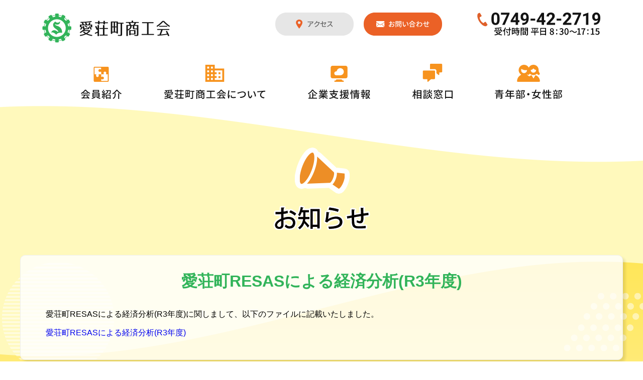

--- FILE ---
content_type: text/html; charset=UTF-8
request_url: https://aisho.or.jp/topics/t05/920/
body_size: 3455
content:
<!DOCTYPE html>
<html lang="ja">
<head>
	<meta charset="UTF-8">
	<meta name="viewport" content="width=device-width">
	<meta http-equiv="Content-Script-Type" content="text/javascript" />
	<meta http-equiv="Content-Style-Type" content="text/css" />
	<meta name="description" content="愛荘町商工会のホームページです。商工会情報、企業・会員向け情報や地域情報などをお届けします。" />
	<meta name="keywords" content="滋賀県,商工会,愛知郡,愛荘町,愛知川,秦荘,宿場町,びん細工手まり,やまいも,ホタル" />
	<link href="https://aisho.or.jp/common/css/style.css?ver=20260125233912" rel="stylesheet" type="text/css" media="screen and (min-width: 769px)">
	<link href="https://aisho.or.jp/common/css/smart.css?ver=20260125233912" rel="stylesheet" type="text/css" media="screen and (max-width: 768px)">
	<link href="https://aisho.or.jp/css/topics_local.css?ver=20260125233912" rel="stylesheet" type="text/css" media="screen and (min-width: 769px)">
	<link href="https://aisho.or.jp/css/topics_local_smart.css?ver=20260125233912" rel="stylesheet" type="text/css" media="screen and (max-width: 768px)">
	<link href="https://aisho.or.jp/common/css/drawer.min.css" rel="stylesheet" type="text/css" media="screen and (max-width: 768px)">
	<link rel="stylesheet" href="https://aisho.or.jp/common/css/swiper.min.css" type="text/css"/>
	<link rel="stylesheet" href="https://aisho.or.jp/common/css/lightbox.css" type="text/css"/>
	<!--script type="text/javascript" src="https://aisho.or.jp/common/js/jquery-2.1.4.min.js"></script-->
	<script src="https://cdnjs.cloudflare.com/ajax/libs/jquery/1.9.1/jquery.min.js"></script>
	<script type="text/javascript" src="https://aisho.or.jp/common/js/scrollsmoothly_not.js"></script>
	<script type="text/javascript">
	$(function(){
		var showTop = 300;
		$('body').append('<div id="pageTop"><p class="pageTop"><a href="javascript:void(0);">&nbsp;</a></p></div>');
		var fixedTop = $('#pageTop');
		fixedTop.on('click',function(){
			$('html,body').animate({scrollTop:'0'},500);
		});
		$(window).on('load scroll resize',function(){
			if($(window).scrollTop() >= showTop){
				fixedTop.fadeIn('normal');
				$('body').addClass('fixed');
			} else if($(window).scrollTop() < showTop){
				fixedTop.fadeOut('normal');
				$('body').removeClass('fixed');
			}
		});
	});
	</script>
	<title>愛荘町RESASによる経済分析(R3年度)｜愛荘町商工会｜商工会情報、企業・会員向け情報や地域情報などをお届けします。</title>
		<script type="text/JavaScript" src="https://aisho.or.jp/common/js/jquery.matchHeight.js"></script>
	<script type="text/JavaScript">
		$(function() {
			$('.heightLine').matchHeight();
		});
	</script>
</head>
<body id="category_"  class="drawer drawer--right">
<div id="Wrap">
	<div id="HeaderWall">
		<div id="Header" class="clearfix">
			<h1><a href="/">愛荘町商工会</a></h1>
			<ul class="headRight">
				<li class="access"><a href="/about/#access">アクセス</a></li>
				<li class="contact"><a href="/contact/">お問い合わせ</a></li>
				<li class="tel"><a href="tel:0749422719">0749-42-2719</a></li>
			</ul>
		</div>
		<hr />
		<div id="Navi">
			<ul class="menu clearfix" id="menu">
				<li class="navi01"><a href="/members/">会員紹介</a></li>
				<li class="navi02"><a href="/about/">愛荘町商工会について</a></li>
				<li class="navi03"><a href="/support/">企業支援情報</a></li>
				<li class="navi04"><a href="/consultation/">相談窓口</a></li>
				<li class="navi05"><a href="/youth/">青年部・女性部</a></li>
			</ul>
		</div>
	</div>
	<header role="banner" class="sp_view">
		<button type="button" class="drawer-toggle drawer-hamburger sp_view"> <span class="sr-only">toggle navigation</span> <span class="drawer-hamburger-icon"></span> </button>
		<nav class="drawer-nav" role="navigation">
			<h3 class="home"><a class="drawer-menu-item" href="https://aisho.or.jp">HOME</a></h3>
			<ul class="drawer-menu" id="spNav">
				<li class="parent"><a class="drawer-menu-item" href="/members/">会員紹介</a>
					<ul class="child clearfix">
						<li><a class="drawer-dropdown-menu-item" href="/members/m01/">飲食業</a></li>
						<li><a class="drawer-dropdown-menu-item" href="/members/m02/">サービス業</a></li>
						<li><a class="drawer-dropdown-menu-item" href="/members/m03/">小売業</a></li>
						<li><a class="drawer-dropdown-menu-item" href="/members/m04/">製造業</a></li>
						<li><a class="drawer-dropdown-menu-item" href="/members/m05/">建設業</a></li>
						<li><a class="drawer-dropdown-menu-item" href="/members/m06/">その他</a></li>
					</ul>
				</li>
				<li><a class="drawer-menu-item" href="/about/">愛荘町商工会について</a></li>
				<li class="parent"> <a class="drawer-menu-item" href="/support/">企業支援情報</a>
					<ul class="child clearfix">
						<li><a class="drawer-dropdown-menu-item" href="/support/#support01">補助金情報</a></li>
						<li><a class="drawer-dropdown-menu-item" href="/support/#support02">経営発達支援計画</a></li>
						<li><a class="drawer-dropdown-menu-item" href="/support/#support03">金融あっせん</a></li>
						<li><a class="drawer-dropdown-menu-item" href="/support/#support04">税務支援</a></li>
						<li><a class="drawer-dropdown-menu-item" href="/support/#support05">労務支援</a></li>
						<li><a class="drawer-dropdown-menu-item" href="/support/#support06">創業支援</a></li>
						<li><a class="drawer-dropdown-menu-item" href="/support/#support07">事業継承支援</a></li>
						<li><a class="drawer-dropdown-menu-item" href="/support/#support08">貿易関係証明</a></li>
						<li><a class="drawer-dropdown-menu-item" href="/support/#support09">共済制度</a></li>
						<li><a class="drawer-dropdown-menu-item" href="/support/#support10">セミナー・研修会</a></li>
					</ul>
				</li>
				<li class="parent"><a class="drawer-menu-item" href="/consultation/">創業相談窓口</a>
					<ul class="child clearfix">
						<li><a class="drawer-dropdown-menu-item" href="/consultation/#qa">よくある質問</a></li>
						<!--li><a class="drawer-dropdown-menu-item" href="">書類ダウンロード</a></li-->
						<li><a class="drawer-dropdown-menu-item" href="/contact/">ご相談受付</a></li>
					</ul>
				</li>
				<li><a class="drawer-menu-item" href="/youth/">青年部・女性部</a></li>
				<li><a class="drawer-menu-item" href="https://calendar.google.com/calendar/u/0/embed?ctz=Asia/Tokyo&showTitle=0&showTz=0&src=YWlzaG8uc2hva29rYWlAZ21haWwuY29t&src=djFuY2YzNnV2a3BkbmduZDIwMDNmNG45ZnNAZ3JvdXAuY2FsZW5kYXIuZ29vZ2xlLmNvbQ&color=%23039BE5&color=%23E4C441&pli=1" target="_blank">イベントカレンダー</a></li>
				<li><a class="drawer-menu-item" href="/join/">入会案内</a></li>
				<li><a class="drawer-menu-item" href="/topics/">お知らせ</a></li>
				<!--li><a class="drawer-menu-item" href="/link/">関連リンク</a></li-->
				<li><a class="drawer-menu-item" href="/contact/">お問い合わせ</a></li>
				<li><a class="drawer-menu-item" href="/privacy/">プライバシーポリシー</a></li>
				<li><a class="drawer-menu-item" href="/sitemap/">サイトマップ</a></li>
			</ul>
		</nav>
	</header>

			


	 
	<!--▼Topics-------------------------------------------------------------------------------------------------------------------------->	
	<section id="topics">
		<h2>お知らせ</h2>
		<div class="box clearfix">
			<h3>愛荘町RESASによる経済分析(R3年度)</h3>
			<div class="topicBox">
				<p>愛荘町RESASによる経済分析(R3年度)に関しまして、以下のファイルに記載いたしました。</p>
<p><a href="https://aisho.or.jp/cms_wp/wp-content/uploads/2022/04/愛荘町RESASによる経済分析R3年度.pdf">愛荘町RESASによる経済分析(R3年度)</a></p>
			</div>
		</div>
				
		<!--div class="paging clearfix">
							<div class="prev"><a href="https://aisho.or.jp/topics/t05/602/" rel="prev">&lt;&lt;前の記事</a></div>
						
							<div class="next"><a href="https://aisho.or.jp/topics/t01/946/" rel="next">次の記事&gt;&gt;</a></div>
							<div class="more"><a href="https://aisho.or.jp/category/topics/">一覧を見る <span>⋟</span></a></div>
		</div-->			
	</section>
	<!--▲Topics-------------------------------------------------------------------------------------------------------------------------->	
					
		
		

		

		







	<section id="banner">
		<div class="box clearfix">
			<ul>
				<li><a href="https://www.town.aisho.shiga.jp" target="_blank"><img src="https://aisho.or.jp/common/img/ban01.png" alt="滋賀県愛荘町"></a></li>
				<li><a href="https://www.aisho-kanko.com" target="_blank"><img src="https://aisho.or.jp/common/img/ban02.png" alt="愛荘町観光ナビ"></a></li>
				<li><a href="https://aisho-t25425.akiya-athome.jp" target="_blank"><img src="https://aisho.or.jp/common/img/ban03.png" alt="愛荘町空き家情報"></a></li>
				<li><a href="https://www.town.aisho.shiga.jp/iju/" target="_blank"><img src="https://aisho.or.jp/common/img/ban04.png" alt="愛荘町移住ポータルサイト"></a></li>
				<li><a href="https://www.shokokai.or.jp/?page_id=13917" target="_blank"><img src="https://aisho.or.jp/common/img/ban05.png" alt="愛荘町移住ポータルサイト"></a></li>
				<li><a href="https://www.jcpra.or.jp/news/details.html?itemid=322&dispmid=764" target="_blank"><img src="https://aisho.or.jp/common/img/s-banner.gif" alt="令和8年度再商品化委託申込"></a></li>
			</ul>
		</div>
	</section>
	<div id="Footer">
		<div id="FooterWall">
			<div class="FootMenu clearfix">
				<ul class="fmenu">
					<li class="parent"><a href="/members/">会員紹介</a></li>
					<li class="child"><a href="/members/m01/">飲食業</a></li>
					<li class="child"><a href="/members/m02/">サービス業</a></li>
					<li class="child"><a href="/members/m03/">小売業</a></li>
					<li class="child"><a href="/members/m04/">製造業</a></li>
					<li class="child"><a href="/members/m05/">建設業</a></li>
					<li class="child"><a href="/members/m06/">その他</a></li>
				</ul>
				<ul class="fmenu">
					<li class="parent"><a href="/about/">愛荘町商工会について</a></li>
					<li class="parent"><a href="/support/">企業支援情報</a></li>
					<li class="child"><a href="/support/#support01">補助金情報</a></li>
					<li class="child"><a href="/support/#support02">経営発達支援計画</a></li>
					<li class="child"><a href="/support/#support03">金融あっせん</a></li>
					<li class="child"><a href="/support/#support04">税務支援</a></li>
					<li class="child"><a href="/support/#support05">労務支援</a></li>
					<li class="child"><a href="/support/#support06">創業支援</a></li>
					<li class="child"><a href="/support/#support07">事業継承支援</a></li>
					<li class="child"><a href="/support/#support08">貿易関係証明</a></li>
					<li class="child"><a href="/support/#support09">共済制度</a></li>
					<li class="child"><a href="/support/#support10">セミナー・研修会</a></li>
				</ul>
				<ul class="fmenu">
					<li class="parent"><a href="/consultation/">創業相談窓口</a></li>
					<li class="child"><a href="">商工会とは</a></li>
					<li class="child"><a href="/consultation/#qa">よくある質問</a></li>
					<li class="child"><a href="">書類ダウンロード</a></li>
					<li class="child"><a href="/contact/">ご相談受付</a></li>
				</ul>
				<ul class="fmenu">
					<li class="parent"><a href="/youth/">青年部・女性部</a></li>
					<li class="parent"><a href="https://calendar.google.com/calendar/u/0/embed?ctz=Asia/Tokyo&showTitle=0&showTz=0&src=YWlzaG8uc2hva29rYWlAZ21haWwuY29t&src=djFuY2YzNnV2a3BkbmduZDIwMDNmNG45ZnNAZ3JvdXAuY2FsZW5kYXIuZ29vZ2xlLmNvbQ&color=%23039BE5&color=%23E4C441" target="_blank">イベントカレンダー</a></li>
					<li class="parent"><a href="/join/">入会案内</a></li>
					<li class="parent"><a href="/topics/">お知らせ</a></li>
				</ul>
				<ul class="fmenu">
					<!--li class="parent"><a href="/link/">関連リンク</a></li-->
					<li class="parent"><a href="/contact/">お問い合わせ</a></li>
					<li class="parent"><a href="/privacy/">プライバシーポリシー</a></li>
					<li class="parent"><a href="/sitemap/">サイトマップ</a></li>
				</ul>
			</div>
			<h3><a href="#">愛荘町商工会</a></h3>
			
		</div>
		<div class="counter">
			<img src="/count/count.cgi?id=aisho" alt="カウンター">	
		</div>
		<address>
		Copyright (C) 2021 Aisho Society of Commerce and Industry. All rights reserved.
		</address>
	</div>
</div>
<!-- Wrap --> 
<script src="https://cdnjs.cloudflare.com/ajax/libs/iScroll/5.2.0/iscroll.js"></script>
<script src="https://cdnjs.cloudflare.com/ajax/libs/twitter-bootstrap/3.3.7/js/bootstrap.min.js"></script> 
<script type="text/JavaScript" src="https://aisho.or.jp/common/js/drawer.min.js"></script> 

<script>
	$(document).ready(function() {
		$('.drawer').drawer();
		$('.drawer-nav').on('click', function() {
			$('.drawer').drawer('close');
		});
	});
</script>
</body>
</html>

--- FILE ---
content_type: text/css
request_url: https://aisho.or.jp/common/css/style.css?ver=20260125233912
body_size: 1137
content:
@charset "utf-8";
@import "base.css";
@import "common.css";
.sp_view{
	display: none !important;
}
#wpadminbar{
	display: none;
}
/*####################　ヘッダ　####################*/
#Header {
	width: 87%;
	margin: 0 auto;
	padding: 25px 0;
	position: relative;
}
#Header h1 {
	width: 260px;
	height: 62px;
	float: left;
}
#Header h1 a {
	display: block;
	width: 100%;
	height: 0;
	padding-top: calc(62/260 * 100%);
	background: url(../img/logo.png) no-repeat;
	background-size: 100%;
	overflow: hidden;
	text-indent: 100%;
	white-space: nowrap;
}
#Header ul{
	float: right;
}
#Header ul li{
	float: left;	
}
#Header ul li.access{
	width: 156px;
	height: 46px;
	margin: 0 20px 0 0;
}
#Header ul li.contact{
	width: 156px;
	height: 46px;
	margin: 0 70px 0 0;
}
#Header ul li.tel{
	width: 247px;
	height: 46px;
}
#Header ul li a{
	display: block;
	text-indent: 100%;
	overflow: hidden;
	white-space: nowrap;
}
#Header ul li.access a{
	width: 156px;
	height: 46px;
	background: url("../img/head_access.svg") no-repeat;
}
#Header ul li.contact a{
	width: 156px;
	height: 46px;
	background: url("../img/head_contact.svg") no-repeat;
}
#Header ul li.tel a{
	width: 247px;
	height: 46px;
	background: url("../img/head_tel3.svg") no-repeat;
}
/*####################　各ページ　####################*/

/*####################　パンくず　####################*/
#Navi {
	padding: 15px 0;
}
#Navi ul {
	text-align: center;
}
#Navi ul li{
	display: inline-block;
	vertical-align: bottom;
	margin: 0 40px;
}
#Navi ul li a{
	display: block;
	text-indent: 100%;
	overflow: hidden;
	white-space: nowrap;
}
#Navi ul li.navi01 a{
	background: url("../img/head_navi01.svg") no-repeat;
	width: 82px;
	height: 64px;
}
#Navi ul li.navi02 a{
	background: url("../img/head_navi02.svg") no-repeat;
	width: 202px;
	height: 68px;
}
#Navi ul li.navi03 a{
	background: url("../img/head_navi03.svg") no-repeat;
	width: 124px;
	height: 66px;
}
#Navi ul li.navi04 a{
	background: url("../img/head_navi04.svg") no-repeat;
	width: 80px;
	height: 70px;
}
#Navi ul li.navi05 a{
	background: url("../img/head_navi05.svg") no-repeat;
	width: 134px;
	height: 68px;
}
#HeaderWall a:hover{
	filter:alpha(opacity=85);
	-moz-opacity: 0.85;
	opacity: 0.85;
}

/*####################　パンくず　####################*/
#pankuzu {
	padding: 8px 0;
	text-align: left;
	width: 100%;
}
#pankuzu div.pankuzu{
	margin: 5px auto;
	width: 94%;
	max-width: 1080px;
}
#pankuzu div.pankuzu a{
	font-size: 14px;
	color: #0062b0;
}

/*####################　メイン　####################*/
#Main{
	/*width: 94%;
	max-width: 1080px;
	margin: 0 auto;*/
}
/**banner****************************************/
section#banner{
	padding: 80px 0;
	background: #fff;
	
}
section#banner div.box{
	width: 94%;
	max-width: 1440px;
	margin: 0 auto;
	position: relative;
}
section#banner div.box ul{
	
}
section#banner div.box ul li{
	float: left;
	/*width: calc(320/1440 * 100%);
	margin: 0 calc(20/1440 * 100%);*/
	width: calc(280/1440 * 100%);
	margin: 0 calc(4/1440 * 100%);
}

section#banner div.box ul li img{
	max-width: 100%;	
}
/*####################　pageTop　####################*/
#pageTop{
	width: 103px;
	height: 103px;
	position: fixed;
	right: 20px;
	bottom: 20px;
}
#pageTop a{
	display: block;
	width: 103px;
	height: 103px;
	text-indent: 100%;
	overflow: hidden;
	white-space: nowrap;
	background: url("../img/go_top.png") no-repeat;
}
/*####################　テーブル共通　####################*/

/*####################　フッター　####################*/
#Footer {

}
#FooterWall {
	width: 100%;
	margin: 0 auto;
	padding: 50px 0;
	background: #ffee7d;
}
#FooterWall h3{
	display: block;
	width: 260px;
	height: 62px;
	background: url(../img/logo_brown.png) no-repeat;
	overflow: hidden;
	text-indent: 100%;
	white-space: nowrap;
	margin: 30px auto;
}
div.counter{
	text-align: center;
	margin: 30px 0;
}
div.FootMenu{
	text-align: center;
}
div.FootMenu ul{
	margin: 0 30px;
	display: inline-block;
	vertical-align: top;
	text-align: left;
}
div.FootMenu ul li{
	line-height: 2.9;
	color: #ad4f02;
}
div.FootMenu ul li.child::before{
	content: " - ";
}
div.FootMenu ul li a{
	color: #ad4f02;
}
#Footer address {
	text-align: center;
	padding: 0 0 25px;
	line-height: 250%;
	background: #fff;
	font-size: 12px;
}

/*end*/


--- FILE ---
content_type: text/css
request_url: https://aisho.or.jp/css/topics_local.css?ver=20260125233912
body_size: 543
content:
body.fixed {
	color: #000;
	font-size: 16px;
	background: url("/common/img/body_bg.png") no-repeat center -120px fixed;
}
/**about****************************************/
section#topics{
	padding: 80px 0;
}
section#topics h2{
	display: block;
	text-indent: 100%;
	overflow: hidden;
	white-space: nowrap;
	width: 193px;
	height: 166px;
	background: url(../img/topics/topics_title.png) no-repeat;
	margin: 0 auto 50px;
}
section#topics div.box{
	width: 94%;
	max-width: 1200px;
	margin: 0 auto 50px;
	box-sizing: border-box;
	padding: 30px 50px;
	background: rgba(255,255,255,.8);
	border-radius: 10px;
	box-shadow: 5px 5px 5px rgba(0,0,0,0.1);
	border: solid 1px #eee;
}
section#topics div.box h3{
	text-align: center;
	font-size: 32px;
	color: #32b45a;
	margin: 0 0 30px;
}
section#topics ul.menu{
	margin: 0 0 20px;
}
section#topics ul.menu li{
	float: left;
	width: 19.5%;
	margin: 0 0.3125%;
	text-align: center;
}
section#topics ul.menu li:first-child{
	margin: 0 0.3125% 0 0;	
}
section#topics ul.menu li:last-child{
	margin: 0 0 0 0.3125%;	
}
section#topics ul.menu li a{
	background: #e6e6e6;
	padding: 8px 0;
	display: block;
	color: #000;
}
section#topics ul.menu li.ui-tabs-active a{
	background: #32b45a;
	color: #fff;
	text-decoration: none;
}
section#topics ul.menu li a:hover{
	text-decoration: none;
}
section#topics ul.contents{
	
}
section#topics ul.contents li{
	border-bottom: solid 1px #ccc;
	padding: 12px 15px;
}
section#topics ul.contents li a{
	display: block;
	color: #141414;

	background: url("../img/sec_topics_arrow.png") no-repeat 98% center;
}
section#topics ul.contents li span{
	font-size: 14px;
	color: #5a5a5a;
}

--- FILE ---
content_type: text/css
request_url: https://aisho.or.jp/common/css/common.css
body_size: 871
content:
@charset "utf-8";
/*---------------------------------
  bit Common CSS 2010.08
  CSS 担当者名 Document 2010.08
  Last Update 2010.00.00 担当者名
  

・共通設定
・枠設定
・ヘッダ
・グローバルナビ
・サイドナビ
・コンテンツ部
・フッタ


---------------------------------*/

/*####################　共通設定　####################*/

body {
	color: #000;
	font-size: 16px;
	background: url("../img/body_bg.png") no-repeat center 210px;
}

p {
	margin: 0 0 10px;
	line-height: 1.7;
}
a {
color:;
	text-decoration: none;
}
a:hover {
	text-decoration: underline;
}
hr {
	display: none;
}
/*####################　クリア　####################*/
.clearfix:after {
	content: ".";
	display: block;
	height: 0;
	clear: both;
	visibility: hidden;
	font-size: .1em;
}
.clearfix {
	display: inline-block;
}
/*\*/
* html .clearfix {
	height: 1%;
}
.clearfix {
	display: block;
}
/**/
.clearfix + * {
	clear: both;
 * clear: both;
}
/*end*/


--- FILE ---
content_type: text/css
request_url: https://aisho.or.jp/common/css/smart.css?ver=20260125233912
body_size: 1429
content:
@charset "utf-8";
@import "base.css";

a{
	text-decoration: none;
}
hr {
	display:none;
}
body{
	width: 100%;
	overflow: hidden;
	font-size: 90%;
	/*background: url("../img/body_bg_sp.png") repeat-x top;*/
	background: url("../img/menu_bg_sp.png") no-repeat left top;
}
input[type="button"],input[type="submit"] {
	border-radius: 0;
	-webkit-appearance: none;
}
.pc_view{
	display: none !important;
}
#wpadminbar{
	display: none;
}
/*####################　ヘッダ　####################*/
#Header{
	margin: 0;
	padding: 0;
	background: #fff;
}
#Header h1{
	width: 60%;
	padding: 9px;
}

#Header h1 a{
	display: block;
	background: url(../img/logo.png) no-repeat;
	background-size: 100%;
	width: 100%;
	height: 0;
	padding-top: calc(62/260 *100%);
	text-indent:-9999px;
}
#Header ul.headRight{
	display: none;
}
/*####################　パンくず　####################*/
div#pankuzu{
	width: 100%;
}
div.pankuzu{
	margin: 0 auto;
	padding: 10px 0 5px 5px;
	color: #282828;
}
div.pankuzu a.home{
	color: #9d9d9e;	
	background: url(../img/icon_home.png) no-repeat left center;
	padding: 10px 0 0 35px;
}
div.pankuzu span.arrow{
	font-size: 80%;
	color: #9d9d9e;	
}

/*####################　#Container　####################*/
#Container{
	width: 100%;
	margin: 0 auto;
}
#Container img{
	max-width: 100%;
	height: auto;
}
#Main{
	width: 100%;
	margin: 0 auto;
}
#Main img{
	max-width: 100%;
	height: auto;
}
#Main div.pankuzu{
	margin: 5px;
	font-size: 11px;
}
/*####################　Navi　####################*/
#Navi{
	display: none;
}
/*####################　Page TOP　####################*/
#pageTop{
	display: none;
}
#pageTop p.pageTop{
	width: 50px;
	position: fixed;
	bottom: 10px;
	right: 10px;
	z-index: 999;
}
#pageTop p.pageTop a{
	text-indent: -9999px;
	display: block;
	width: 50px;
	height: 0;
	background: url(../img/go_top.png) no-repeat;
	background-size: 100%;
	padding-top: 100%;
}



/*####################　pageNavi　####################*/
div.wp-pagenavi{
	margin: 20px 0;
	text-align: center;
}
div.wp-pagenavi span,
div.wp-pagenavi a{
	padding: 0 2px;
	margin: 1px;
	border-radius: 3px;
	-webkit-border-radius: 3px;
	-moz-border-radius: 3px;
}
div.wp-pagenavi span{
	background: #f07878;
	color: #fff;
	border: solid 1px #f07878;
}
div.wp-pagenavi a{
	color: #f07878;
	border: solid 1px #f07878;
}
/**banner****************************************/
section#banner{
	padding: 0 0 40px;
	background-size: 100%;
}
section#banner div.box{
	width: 94%;
	max-width: 1440px;
	margin: 0 auto;
	position: relative;
}
section#banner div.box ul{
	
}
section#banner div.box ul li{
	float: left;
	width: 48%;
	margin: 3px 1%;
}

section#banner div.box ul li img{
	max-width: 100%;	
}
/*####################　フッター　####################*/

#Footer{

}
#FooterWall{
	padding: 20px 0;
	background: #f1f1f1;
	display: none;
}

#Footer h1{
	text-indent: -9999px;
	background: url("../img/logo.svg") no-repeat;
	background-size: 100%;
	width: 60%;
	height: 0;
	padding-top: calc(53 / 270 *60%);
	margin: 0 auto;
}
#Footer p{
	padding: 10px 10px 0;
	color: #fff;
	text-align: center;
}
#Footer div.FootMenu{
	border: solid 1px #fff;
	border-width: 1px 0 0 1px;
}
#Footer ul li,
#Footer h2{
	float: left;
	box-sizing: border-box;
	text-align: center;
	border: solid 1px #fff;
	border-width: 0px 1px 1px 0px;
	width: 50%;
	white-space: nowrap;
}

#Footer a{
	font-size: 80%;
	padding: 8px 2px;
	display: block;
}


#Footer ul.menu li{
	white-space: nowrap;
	float: none !important;
	text-align: left;
	box-sizing: border-box;
}
#Footer ul.menu li a{
	color: #323232;
	display: block;
	font-size: 11px;
	padding: 8px 0 8px 10px;
}
#Footer div.counter{
	text-align: center;
	margin: 0 0 10px;
}
#Footer address {
	text-align: center;
	padding: 10px 0;
	font-size: 9px;
	color: #ad4f02;
	background: #f7d87a;
}



/**br********/
br.nb{
	display: none;
}
/**table****************************/
/*table{
	margin: 10px auto;
	table-layout: auto;
	border-collapse: collapse;
	border-spacing: 0;
	width: 100%;
	box-sizing: border-box;
}
table th{
	padding: 5px;
	border: 1px #dcd3c5 solid;
	border-width: 0 0 1px 0;
	display: block;
	background: #faf9f7;
	box-sizing: border-box;
}
table td{
	padding: 5px;
	border: 1px #dcd3c5 solid;
	border-width: 0 0 1px 0;
	display: block;
	box-sizing: border-box;
}*/
/*####################　クリア　####################*/
.clearfix:after {
	content: ".";
	display: block;
	height: 0;
	clear: both;
	visibility: hidden;
	font-size: .1em;
}
.clearfix {
	display: inline-block;
}
/*\*/
* html .clearfix {
	height: 1%;
}
.clearfix {
	display: block;
}
/**/
.clearfix + * {
	clear: both;
	* clear: both;
}




--- FILE ---
content_type: text/css
request_url: https://aisho.or.jp/css/topics_local_smart.css?ver=20260125233912
body_size: 528
content:
body.fixed {

}
/**about****************************************/
section#topics{
	padding: 40px 0;
}
section#topics h2{
	display: block;
	text-indent: 100%;
	overflow: hidden;
	white-space: nowrap;
	width: calc(193/600 * 100%);
	height: 0;
	padding-top: calc(166/193 * (193/600 * 100%));
	background: url(../img/topics/topics_title.png) no-repeat;
	background-size: 100%;
	margin: 0 auto 40px;
}
section#topics div.box{
	width: 94%;
	margin: 0 auto 40px;
	box-sizing: border-box;
	padding: 10px 15px;
	background: rgba(255,255,255,.8);
	border-radius: 10px;
	box-shadow: 5px 5px 5px rgba(0,0,0,0.1);
	border: solid 1px #eee;
}
section#topics div.box h3{
	text-align: center;
	font-size: 150%;
	color: #32b45a;
	margin: 0 0 30px;
}
section#topics ul.menu{
	margin: 0 0 20px;
}
section#topics ul.menu li{
	float: left;
	width: 19.5%;
	margin: 0 0.3125%;
	text-align: center;
	font-size: 90%;
}
section#topics ul.menu li:first-child{
	margin: 0 0.3125% 0 0;	
}
section#topics ul.menu li:last-child{
	margin: 0 0 0 0.3125%;	
}
section#topics ul.menu li a{
	background: #e6e6e6;
	padding: 8px 0;
	display: block;
	color: #000;
}
section#topics ul.menu li.ui-tabs-active a{
	background: #32b45a;
	color: #fff;
	text-decoration: none;
}
section#topics ul.menu li a:hover{
	text-decoration: none;
}
section#topics ul.contents{
	
}
section#topics ul.contents li{
	border-bottom: solid 1px #ccc;
	padding: 12px 0;
}
section#topics ul.contents li a{
	display: block;
	color: #141414;
	background: url("../img/sec_topics_arrow.png") no-repeat 100% center;
	padding: 0 15px 0 0;
}
section#topics ul.contents li span{
	font-size: 85%;
	color: #5a5a5a;
	display: block;
	width: 100%;
}

--- FILE ---
content_type: text/css
request_url: https://aisho.or.jp/common/css/drawer.min.css
body_size: 2000
content:
/*!
 * jquery-drawer v3.2.2
 * Flexible drawer menu using jQuery, iScroll and CSS.
 * http://git.blivesta.com/drawer
 * License : MIT
 * Author : blivesta <design@blivesta.com> (http://blivesta.com/)
 */
.drawer-open {
	overflow-x: hidden !important;
	overflow-y: scroll !important;
}
.drawer-nav {
	position: fixed;
	z-index: 1002;
	top: 0;
	overflow-x: hidden !important;
	overflow-y: scroll !important;
	/*width: 16.25rem;*/
	width: 100%;
	height: 100%;
	color: #000;
	background: url(../img/menu_bg_sp.png) no-repeat left top #fff;
	background-size: cover;
	box-sizing: border-box;
	padding: 20px;
}
.drawer-brand {
	font-size: 1.5rem;
	font-weight: 700;
	line-height: 1.75rem;
	/*display: block;*/
	padding-right: .75rem;
	padding-left: .75rem;
	text-decoration: none;
	color: #141414
}
.drawer-menu {
	margin: 0;
	padding: 0;
	list-style: none
}
.drawer-menu-item {
	font-size: 1.1rem;
	/*display: block;*/
	padding: .75rem;
	text-decoration: none;
	color: #141414
}
.drawer-menu-item:hover {
	text-decoration: underline;
	color: #555;
	background-color: transparent
}
.drawer-overlay {
	position: fixed;
	z-index: 1001;
	top: 0;
	left: 0;
	display: none;
	width: 100%;
	height: 100%;
	background-color: rgba(0, 0, 0, .2)
}
.drawer-open .drawer-overlay {
	display: block
}
.drawer--top .drawer-nav {
	top: -100%;
	left: 0;
	width: 100%;
	height: auto;
	max-height: 100%;
	-webkit-transition: top .6s cubic-bezier(.19, 1, .22, 1);
	transition: top .6s cubic-bezier(.19, 1, .22, 1)
}
.drawer--top.drawer-open .drawer-nav {
	top: 0
}
.drawer--top .drawer-hamburger, .drawer--top.drawer-open .drawer-hamburger {
	right: 0
}
.drawer--left .drawer-nav {
	/*left: -16.25rem;*/
	left: -100%;
	-webkit-transition: left .6s cubic-bezier(.19, 1, .22, 1);
	transition: left .6s cubic-bezier(.19, 1, .22, 1)
}
.drawer--left .drawer-hamburger, .drawer--left.drawer-open .drawer-nav, .drawer--left.drawer-open .drawer-navbar .drawer-hamburger {
	left: 0
}
.drawer--left.drawer-open .drawer-hamburger {
	/*left: 16.25rem;*/
	left: 100%;		
}
.drawer--right .drawer-nav {
	/*right: -16.25rem;*/
	right: -100%;
	-webkit-transition: right .6s cubic-bezier(.19, 1, .22, 1);
	transition: right .6s cubic-bezier(.19, 1, .22, 1)
}
.drawer--right .drawer-hamburger, .drawer--right.drawer-open .drawer-nav, .drawer--right.drawer-open .drawer-navbar .drawer-hamburger {
	right: 0
}
.drawer--right.drawer-open .drawer-hamburger {
	/*right: 16.25rem;*/
	right: 0;
}
.drawer-hamburger {
	position: fixed;
	z-index: 1009;
	top: 0;
	display: block;
	box-sizing: content-box;
	width: 2rem;
	padding: 0;
	padding: 18px .75rem 30px;
	-webkit-transition: all .6s cubic-bezier(.19, 1, .22, 1);
	transition: all .6s cubic-bezier(.19, 1, .22, 1);
	-webkit-transform: translateZ(0);
	transform: translateZ(0);
	border: 0;
	outline: 0;
	background-color: transparent;
}
.drawer-hamburger:hover {
	cursor: pointer;
	background-color: transparent
}
.drawer-hamburger-icon {
	position: relative;
	display: block;
	margin-top: 10px
}
.drawer-hamburger-icon, .drawer-hamburger-icon:after, .drawer-hamburger-icon:before {
	width: 100%;
	height: 2px;
	-webkit-transition: all .6s cubic-bezier(.19, 1, .22, 1);
	transition: all .6s cubic-bezier(.19, 1, .22, 1);
	background-color: #141414
}
.drawer-hamburger-icon:after, .drawer-hamburger-icon:before {
	position: absolute;
	top: -10px;
	left: 0;
	content: " "
}
.drawer-hamburger-icon:after {
	top: 10px
}
.drawer-open .drawer-hamburger-icon {
	background-color: transparent
}
.drawer-open .drawer-hamburger-icon:after, .drawer-open .drawer-hamburger-icon:before {
	top: 0
}
.drawer-open .drawer-hamburger-icon:before {
	-webkit-transform: rotate(45deg);
	transform: rotate(45deg)
}
.drawer-open .drawer-hamburger-icon:after {
	-webkit-transform: rotate(-45deg);
	transform: rotate(-45deg)
}
.sr-only {
	position: absolute;
	overflow: hidden;
	clip: rect(0, 0, 0, 0);
	width: 1px;
	height: 1px;
	margin: -1px;
	padding: 0;
	border: 0
}
.sr-only-focusable:active, .sr-only-focusable:focus {
	position: static;
	overflow: visible;
	clip: auto;
	width: auto;
	height: auto;
	margin: 0
}
.drawer--sidebar, .drawer--sidebar .drawer-contents {
	/*background-color: #fff*/
}
@media (min-width:64em) {
	.drawer--sidebar .drawer-hamburger {
		display: none;
		visibility: hidden
	}
	.drawer--sidebar .drawer-nav {
		display: block;
		-webkit-transform: none;
		transform: none;
		position: fixed;
		width: 12.5rem;
		height: 100%
	}
	.drawer--sidebar.drawer--left .drawer-nav {
		left: 0;
		border-right: 1px solid #ddd
	}
	.drawer--sidebar.drawer--left .drawer-contents {
		margin-left: 12.5rem
	}
	.drawer--sidebar.drawer--right .drawer-nav {
		right: 0;
		border-left: 1px solid #ddd
	}
	.drawer--sidebar.drawer--right .drawer-contents {
		margin-right: 12.5rem
	}
	.drawer--sidebar .drawer-container {
		max-width: 48rem
	}
}
@media (min-width:75em) {
	.drawer--sidebar .drawer-nav {
		/*width: 16.25rem;*/
		width: 100%;
	}
	.drawer--sidebar.drawer--left .drawer-contents {
		margin-left: 16.25rem;
		margin-left: 100%;
	}
	.drawer--sidebar.drawer--right .drawer-contents {
		/*margin-right: 16.25rem;*/
		margin-right: 100%;
	}
	.drawer--sidebar .drawer-container {
		max-width: 60rem
	}
}
.drawer--navbarTopGutter {
	padding-top: 3.75rem
}
.drawer-navbar .drawer-navbar-header {
	border-bottom: 1px solid #ddd;
	background-color: #fff
}
.drawer-navbar {
	z-index: 1003;
	top: 0;
	width: 100%
}
.drawer-navbar--fixed {
	position: fixed
}
.drawer-navbar-header {
	position: relative;
	z-index: 1003;
	box-sizing: border-box;
	width: 100%;
	height: 3.75rem;
	padding: 0 .75rem;
	text-align: center
}
.drawer-navbar .drawer-brand {
	line-height: 1.75rem;
	display: inline-block;
	padding-top: 0;
	padding-bottom: 0;
	text-decoration: none
}
.drawer-navbar .drawer-brand:hover {
	background-color: transparent
}
.drawer-navbar .drawer-nav {
	padding-top: 3.75rem
}
.drawer-navbar .drawer-menu {
	padding-bottom: 7.5rem
}
@media (min-width:64em) {
	.drawer-navbar {
		height: 3.75rem;
		border-bottom: 1px solid #ddd;
		background-color: #fff
	}
	.drawer-navbar .drawer-navbar-header {
		position: relative;
		display: block;
		float: left;
		width: auto;
		padding: 0;
		border: 0
	}
	.drawer-navbar .drawer-menu--right {
		float: right
	}
	.drawer-navbar .drawer-menu li {
		float: left
	}
	.drawer-navbar .drawer-menu-item {
		line-height: 1.75rem;
		padding-top: 0;
		padding-bottom: 0
	}
	.drawer-navbar .drawer-hamburger {
		display: none
	}
	.drawer-navbar .drawer-nav {
		position: relative;
		left: 0;
		overflow: visible;
		width: auto;
		height: 3.75rem;
		padding-top: 0;
		-webkit-transform: translateZ(0);
		transform: translateZ(0)
	}
	.drawer-navbar .drawer-menu {
		padding: 0
	}
	.drawer-navbar .drawer-dropdown-menu {
		position: absolute;
		/*width: 16.25rem;*/
		width: 100%;
		border: 1px solid #ddd
	}
	.drawer-navbar .drawer-dropdown-menu-item {
		padding-left: .75rem
	}
}
.drawer-dropdown-menu {
	display: none;
	box-sizing: border-box;
	width: 100%;
	margin: 0;
	padding: 0;
	font-size: 1.1rem;
	/*background-color: #fff*/
}
.drawer-dropdown-menu > li {
	width: 100%;
	list-style: none
}
ul.child{
	margin: 0 0 15px;
}
ul.child li{
	float: left;
	width: 48%;
	margin: 0 2% 0 0;
}
ul.child li a::before{
	content: "・";
}
.drawer-dropdown-menu-item {
	line-height: 1.75rem;
	display: block;
	padding: 0;
	padding-right: .75rem;
	padding-left: 0.9rem;
	text-decoration: none;
	color: #141414;
	font-size: 0.9rem;
}
.drawer-dropdown-menu-item:hover {
	text-decoration: underline;
	color: #555;
	background-color: transparent
}
.drawer-dropdown.open > .drawer-dropdown-menu {
	display: block
}
.drawer-dropdown .drawer-caret {
	display: inline-block;
	width: 0;
	height: 0;
	margin-left: 4px;
	-webkit-transition: opacity .2s ease, -webkit-transform .2s ease;
	transition: opacity .2s ease, -webkit-transform .2s ease;
	transition: transform .2s ease, opacity .2s ease;
	transition: transform .2s ease, opacity .2s ease, -webkit-transform .2s ease;
	-webkit-transform: rotate(0deg);
	transform: rotate(0deg);
	vertical-align: middle;
	border-top: 4px solid;
	border-right: 4px solid transparent;
	border-left: 4px solid transparent
}
.drawer-dropdown.open .drawer-caret {
	-webkit-transform: rotate(180deg);
	transform: rotate(180deg)
}
.drawer-container {
	margin-right: auto;
	margin-left: auto
}
@media (min-width:64em) {
	.drawer-container {
		max-width: 60rem
	}
}
@media (min-width:75em) {
	.drawer-container {
		max-width: 70rem
	}
}
h3.home a{
	display: block;
	background: url(../img/logo.png) no-repeat;
	background-size: 100%;
	width: 60%;
	height: 0;
	padding-top: calc(62/260 * 60%);
	text-indent:-9999px;
	margin: 0 0 10px;
}
a.drawer-menu-item{
	/*display: block;*/
	background: url(../img/sp_menu_arrow.png) no-repeat left center;
	padding: 5px 0 5px 24px;
}

--- FILE ---
content_type: image/svg+xml
request_url: https://aisho.or.jp/common/img/head_navi04.svg
body_size: 1583
content:
<?xml version="1.0" encoding="utf-8"?>
<!-- Generator: Adobe Illustrator 26.0.2, SVG Export Plug-In . SVG Version: 6.00 Build 0)  -->
<svg version="1.1" id="レイヤー_1" xmlns="http://www.w3.org/2000/svg" xmlns:xlink="http://www.w3.org/1999/xlink" x="0px"
	 y="0px" viewBox="0 0 80 70.1" style="enable-background:new 0 0 80 70.1;" xml:space="preserve">
<style type="text/css">
	.st0{fill:#141414;}
	.st1{fill:#F7931E;}
</style>
<g>
	<path class="st0" d="M5.3,59.2C6,59.9,7.8,62,8.2,62.5L7.1,64c-0.3-0.7-1.1-1.8-1.8-2.7v8.8H3.5v-8.8c-0.7,2.1-1.6,4-2.6,5.3
		C0.7,66,0.3,65.2,0,64.8c1.3-1.6,2.6-4.6,3.3-7.1H0.5v-1.8h3.1v-4.2h1.8v4.2H8v1.8H5.3V59.2z M17.9,52.8v17H16v-1.1h-5.4v1.2H8.8
		V52.8H17.9z M10.6,54.6v2.9H16v-2.9H10.6z M10.6,62.3H16v-3h-5.4V62.3z M16,67v-3h-5.4v3H16z"/>
	<path class="st0" d="M28.6,56.5h-7.5V55h7.5V56.5z M28,69h-4.3v0.8h-1.6v-6.7H28V69z M28,59.2h-5.9v-1.4H28V59.2z M22.1,60.4H28
		v1.5h-5.9V60.4z M27.9,53.8h-5.7v-1.5h5.7C27.9,52.3,27.9,53.8,27.9,53.8z M23.7,64.6v2.9h2.7v-2.9H23.7z M35.1,62.9
		c0,1.2,0.7,4.1,4.6,5.6c-0.3,0.4-0.8,1.1-1.1,1.6c-2.8-1.1-4.2-3.5-4.5-4.7c-0.3,1.2-1.8,3.5-5,4.7c-0.2-0.4-0.7-1.1-1.1-1.5
		c4.3-1.5,5.1-4.5,5.1-5.7V60H35L35.1,62.9L35.1,62.9z M28.4,65c0.9-0.7,1.5-2.1,1.8-3.5l1.6,0.3c-0.3,1.5-0.9,3.1-1.9,4L28.4,65z
		 M38.3,60.7c-0.9-0.9-2.7-2.1-4.3-3.1c-0.8,1.5-2.1,2.5-4.3,3.3c-0.2-0.4-0.7-1.1-1.1-1.5c4.1-1.3,4.6-3.6,4.7-7.7h1.8
		c-0.1,1.7-0.2,3.1-0.6,4.3c1.7,1,3.8,2.3,4.9,3.3L38.3,60.7z M31.9,53.3c-0.2,1.3-0.7,2.8-1.6,3.6l-1.4-0.7c0.8-0.7,1.3-2,1.5-3.3
		L31.9,53.3z M35.8,64.9c0.6-0.9,1.4-2.4,1.8-3.5l1.8,0.6c-0.7,1.2-1.5,2.6-2.1,3.4L35.8,64.9z M39.2,53.5c-0.6,1.1-1.4,2.4-2,3.2
		l-1.4-0.5c0.6-0.9,1.2-2.3,1.6-3.2L39.2,53.5z"/>
	<path class="st0" d="M42.1,68.7c1.4-0.9,2.4-2.6,2.9-4.1l1.6,0.6c-0.6,1.7-1.5,3.5-3,4.7L42.1,68.7z M44.6,56.7h-1.8v-3.4h7.6v-1.6
		h1.9v1.6H60v3.3h-1.5c-0.2,1.6-0.7,2-1.9,2h-2.2c-1.8,0-2.2-0.4-2.2-1.9v-1.8h-2c-0.6,2.5-2,4-6.2,4.8c-0.2-0.4-0.6-1.1-0.9-1.4
		c3.6-0.6,4.7-1.6,5.2-3.3h-3.6L44.6,56.7L44.6,56.7z M57.9,64c-0.3-0.4-0.8-0.9-1.3-1.4c-4.4,0.2-9.1,0.4-12.2,0.5l-0.3-1.6
		c1,0,2.1-0.1,3.3-0.1c0.8-1,1.6-2.4,2.1-3.4l1.9,0.5c-0.6,1-1.3,2-2,2.9l5.5-0.2c-0.5-0.4-1-0.8-1.5-1.2l1.5-0.8
		c1.6,1.2,3.6,2.8,4.6,4L57.9,64z M53.4,68.4c0.8,0,0.9-0.3,1-2c0.4,0.3,1.1,0.6,1.6,0.6c-0.2,2.4-0.7,3-2.4,3h-3.4
		c-2.2,0-2.7-0.5-2.7-2.1V65h1.8v2.9c0,0.5,0.2,0.6,1.1,0.6L53.4,68.4L53.4,68.4z M50.3,62.9c1.2,0.7,2.7,1.8,3.5,2.6l-1.4,1
		c-0.7-0.8-2.2-1.9-3.4-2.7L50.3,62.9z M58.2,54.8H54v1.8c0,0.4,0.1,0.5,0.7,0.5h1.7c0.5,0,0.5-0.2,0.6-1.4c0.3,0.2,0.7,0.4,1.1,0.5
		v-1.4H58.2z M57.1,64.5c1.4,1.3,2.8,3.1,3.5,4.4l-1.7,0.9c-0.6-1.3-2-3.2-3.3-4.5L57.1,64.5z"/>
	<path class="st0" d="M80,53.7v15.8h-2V68H66.8v1.7h-1.9v-16H80z M78,66.1V55.6H66.8v10.5H78z"/>
</g>
<g id="Discussing_criticize">
	<path class="st1" d="M43.3,13.5H22.4c-1,0-1.7,0.8-1.7,1.7V29c0,1,0.8,1.7,1.7,1.7h6.5c0.5,0,0.9,0.4,0.9,0.9V35c0,0.6,0.5,1,1,1
		c0.3,0,0.5-0.1,0.7-0.3l5.1-4.6c0.3-0.2,0.6-0.4,0.9-0.4h5.8c1,0,1.7-0.8,1.7-1.7V15.2C45.1,14.3,44.3,13.5,43.3,13.5z"/>
	<path class="st1" d="M57.5,0H36.6c-1,0-1.7,0.8-1.7,1.7l0,0v9h9.4c1.9,0,3.5,1.6,3.5,3.5v4.6l3.8,3.4c0.4,0.4,1.1,0.3,1.5-0.1
		c0.2-0.2,0.3-0.4,0.3-0.7v-3.3c0-0.5,0.4-0.9,0.9-0.9l0,0h3.3c1,0,1.7-0.8,1.7-1.7V1.7C59.2,0.8,58.4,0,57.5,0L57.5,0z"/>
</g>
</svg>


--- FILE ---
content_type: image/svg+xml
request_url: https://aisho.or.jp/common/img/head_tel3.svg
body_size: 2689
content:
<?xml version="1.0" encoding="UTF-8"?>
<svg xmlns="http://www.w3.org/2000/svg" version="1.1" viewBox="0 0 246.5 46.2">
  <defs>
    <style>
      .cls-1 {
        fill: #131313;
      }

      .cls-2 {
        fill: #df602a;
      }
    </style>
  </defs>
  <!-- Generator: Adobe Illustrator 28.6.0, SVG Export Plug-In . SVG Version: 1.2.0 Build 709)  -->
  <g>
    <g id="_レイヤー_1" data-name="レイヤー_1">
      <g>
        <path class="cls-1" d="M44.8,14.5c0,3.3-.7,5.9-2.1,7.7-1.4,1.8-3.4,2.7-6.1,2.7s-4.6-.9-6-2.6c-1.4-1.7-2.1-4.2-2.1-7.5v-4.4c0-3.4.7-5.9,2.1-7.7C32,.9,34,0,36.6,0s4.6.9,6,2.6c1.4,1.7,2.1,4.2,2.1,7.5v4.4h.1ZM40,9.6c0-2-.3-3.5-.8-4.4s-1.4-1.4-2.6-1.4-2,.4-2.5,1.3-.8,2.2-.9,4.1v5.9c0,2,.3,3.4.8,4.4s1.4,1.4,2.6,1.4,2-.5,2.5-1.4.8-2.3.8-4.2v-5.7h.1Z"/>
        <path class="cls-1" d="M64.5,3l-9.3,21.5h-5.1l9.4-20.3h-12V.3h17.1v2.7h0Z"/>
        <path class="cls-1" d="M81.7,15.4h2.7v3.9h-2.7v5.2h-4.8v-5.2h-9.9l-.2-3L76.9.3h4.8s0,15.1,0,15.1ZM71.6,15.4h5.3V6.9l-.3.5-5,8Z"/>
        <path class="cls-1" d="M98.3,14.8c-1.2,1.2-2.7,1.8-4.4,1.8s-3.8-.7-5.1-2.2c-1.3-1.5-1.9-3.4-1.9-5.9s.3-3,1-4.4c.7-1.3,1.7-2.4,2.9-3.1C92,.4,93.4,0,95,0s3,.4,4.2,1.2c1.2.8,2.2,1.9,2.9,3.4.7,1.5,1,3.2,1,5.1v1.8c0,4-1,7.2-3,9.5s-4.8,3.5-8.5,3.7h-1.2v-4h1.1c4.2-.2,6.4-2.1,6.8-5.9ZM95.1,13c.8,0,1.4-.2,2-.6s1-.9,1.3-1.4v-2c0-1.6-.3-2.9-.9-3.8s-1.4-1.3-2.5-1.3-1.8.4-2.4,1.3-.9,2-.9,3.3.3,2.4.9,3.2,1.4,1.3,2.5,1.3Z"/>
        <path class="cls-1" d="M116.1,16.1h-9.3v-3.9h9.3v3.9Z"/>
        <path class="cls-1" d="M133.9,15.4h2.7v3.9h-2.7v5.2h-4.8v-5.2h-9.9l-.2-3L129.1.4h4.8v15h0ZM123.8,15.4h5.3V6.9l-.3.5-5,8Z"/>
        <path class="cls-1" d="M155.8,24.5h-16.6v-3.3l7.8-8.3c1.1-1.2,1.9-2.2,2.4-3.1s.8-1.7.8-2.5-.3-1.9-.8-2.5-1.3-.9-2.3-.9-1.9.4-2.6,1.1-.9,1.7-.9,2.9h-4.8c0-1.5.4-2.8,1.1-4,.7-1.2,1.7-2.2,3-2.9S145.6,0,147.3,0C149.8,0,151.7.6,153.1,1.8c1.4,1.2,2.1,2.9,2.1,5.1s-.3,2.4-.9,3.7c-.6,1.2-1.7,2.7-3.2,4.3l-5.5,5.8h10.4v3.8h-.2Z"/>
        <path class="cls-1" d="M168.3,16.1h-9.3v-3.9h9.3v3.9Z"/>
        <path class="cls-1" d="M188.5,24.5h-16.6v-3.3l7.8-8.3c1.1-1.2,1.9-2.2,2.4-3.1s.8-1.7.8-2.5-.3-1.9-.8-2.5-1.3-.9-2.3-.9-1.9.4-2.6,1.1c-.6.7-.9,1.7-.9,2.9h-4.8c0-1.5.4-2.8,1.1-4,.7-1.2,1.7-2.2,3-2.9S178.3,0,180,0C182.5,0,184.4.6,185.8,1.8c1.4,1.2,2.1,2.9,2.1,5.1s-.3,2.4-.9,3.7c-.6,1.2-1.7,2.7-3.2,4.3l-5.5,5.8h10.4v3.8h-.2Z"/>
        <path class="cls-1" d="M207.9,3l-9.3,21.5h-5.1l9.4-20.3h-12V.3h17.1v2.7h-.1,0Z"/>
        <path class="cls-1" d="M222.6,24.5h-4.8V6l-5.7,1.8v-3.9l10-3.6h.5v24.2Z"/>
        <path class="cls-1" d="M241.7,14.8c-1.2,1.2-2.7,1.8-4.4,1.8s-3.8-.7-5.1-2.2-1.9-3.4-1.9-5.9.3-3,1-4.4c.7-1.3,1.7-2.4,2.9-3.1s2.6-1.1,4.2-1.1,3,.4,4.2,1.2c1.2.8,2.2,1.9,2.9,3.4s1,3.2,1,5.1v1.8c0,4-1,7.2-3,9.5s-4.8,3.5-8.5,3.7h-1.2v-4h1.1c4.2-.1,6.4-2,6.8-5.8ZM238.5,13c.8,0,1.4-.2,2-.6s1-.9,1.3-1.4v-2c0-1.6-.3-2.9-.9-3.8-.6-.9-1.4-1.3-2.5-1.3s-1.8.4-2.4,1.3c-.6.9-.9,2-.9,3.3s.3,2.4.9,3.2,1.4,1.3,2.5,1.3h0Z"/>
      </g>
      <path class="cls-2" d="M5.2.6c1.1,1.8,2.3,3.6,3.4,5.4.3.4.2.7,0,1.1-.6,1-1.5,1.5-2.6,1.7-1,.2-1,.3-1.1,1.3,0,1.4.3,2.6.9,3.8,1,2.1,2.3,4.1,4.1,5.6.7.6,1.6,1,2.4,1.4.5.2.9.1,1.2-.4.6-1,1.5-1.8,2.8-1.9.4-.1.7,0,.9.4,1.1,1.7,2.2,3.4,3.3,5.1.2.3.2.5,0,.7-.6.6-1.1,1.3-1.7,1.8-1.1,1-2.4.9-3.7.6-2.3-.5-4.3-1.8-6-3.3C4.7,20,1.8,15.2.5,9.4c-.4-1.9-.4-3.8.1-5.7.4-1.3,1.2-2.2,2.4-2.6.5-.1,1.1-.3,1.7-.5,0,0,.5,0,.5,0Z"/>
      <g>
        <path d="M47.6,38.5c-.8,1.8-2.1,3.1-3.7,4.2,1.8.7,3.8,1.2,6.1,1.4-.3.4-.8,1.1-1,1.5-2.6-.4-4.9-1-6.8-2-2,1-4.4,1.6-6.9,2-.2-.4-.6-1.1-.9-1.5,2.3-.3,4.4-.8,6.2-1.5-1.3-.9-2.3-1.9-3.2-3.2h.3c0,0-.7,0-.7,0v-1.5h9.4l1.1.6h.1ZM36.3,38.4h-1.5v-3.6h2.6c-.2-.6-.6-1.4-1-2.1l1.4-.4c.5.7.9,1.6,1.1,2.2l-.9.3h3.8c0-.6-.4-1.7-.8-2.5l1.4-.3c.4.8.8,1.8.9,2.4l-1.5.4h3.5c.5-.8,1.1-1.9,1.4-2.8l1.7.5c-.5.8-1,1.7-1.4,2.3h2.7v3.6h-1.6v-2.2h-11.8s0,2.2,0,2.2ZM48.8,31c-3.7.7-9,1.1-13.5,1.3,0-.4-.2-1-.3-1.4,4.5-.2,9.7-.6,12.7-1.3l1.1,1.3h0ZM39.2,39.3c.8,1,1.8,1.9,3,2.6,1.2-.7,2.2-1.5,2.9-2.6h-5.9Z"/>
        <path d="M57.5,30.4c-.5,1.2-1.1,2.5-1.8,3.7v11.6h-1.6v-9.1c-.5.7-1,1.3-1.5,1.8-.2-.4-.7-1.3-1-1.7,1.7-1.7,3.3-4.2,4.3-6.8,0,0,1.6.5,1.6.5ZM67.5,35.2h-2.1v8.5c0,1.1-.3,1.6-1,1.8-.7.3-1.9.3-3.8.3,0-.5-.4-1.2-.6-1.6h3.3c.4,0,.6,0,.6-.5v-8.5h-6.8v-1.6h6.8v-3.6h1.7v3.6h2.1v1.6h-.2ZM60.3,41.7c-.5-1.1-1.5-2.9-2.4-4.3l1.4-.7c.8,1.3,2,3.1,2.5,4.1l-1.5.8h0Z"/>
        <path d="M74.6,42.4h-3.6v1.5h-1.5v-13h5.1v11.5ZM71,32.4v3.5h2.1v-3.5h-2.1ZM73.1,40.9v-3.7h-2.1v3.7h2.1ZM82.9,36.5v1.7h1.9v1.4h-1.9v4.3c0,.8-.2,1.3-.8,1.5-.6.2-1.5.3-2.9.3,0-.4-.3-1.1-.5-1.5h2.2c.3,0,.4,0,.4-.3v-4.2h-6.3v-1.4h6.3v-1.7h-6.4v-1.4h4.1v-1.9h-3.5v-1.4h3.5v-2h1.6v2h3.6v1.4h-3.6v1.9h4.2v1.4h-2,.1ZM77.2,40.1c.8.9,1.8,2.1,2.2,2.9l-1.4.8c-.4-.8-1.3-2.1-2.1-3l1.3-.7Z"/>
        <path d="M88.7,36.5v9.2h-1.6v-15.3h6.4v6.1h-4.8ZM88.7,31.7v1.2h3.3v-1.2h-3.3ZM92,35.3v-1.3h-3.3v1.3h3.3ZM101.5,43.7c0,.9-.2,1.4-.8,1.7-.6.3-1.6.3-3,.3,0-.4-.3-1.1-.5-1.6h-4.7v.9h-1.5v-7.3h6.5v6.4h2c.3,0,.4,0,.4-.4v-7.1h-4.9v-6.1h6.6v13.2h0ZM92.4,39v1.4h3.5v-1.4h-3.5ZM96,42.9v-1.4h-3.5v1.4h3.5ZM96.4,31.7v1.2h3.4v-1.2h-3.4ZM99.8,35.4v-1.3h-3.4v1.3h3.4Z"/>
        <path d="M123.3,39.8h-7v5.9h-1.7v-5.9h-6.9v-1.6h6.9v-5.7h-6v-1.6h13.6v1.6h-6v5.7h7v1.6h0ZM111.3,33.2c.6,1.2,1.3,2.7,1.5,3.8l-1.5.5c-.2-1-.8-2.6-1.4-3.8l1.5-.5h0ZM118,37.1c.6-1,1.3-2.7,1.7-3.9l1.7.5c-.6,1.4-1.4,2.9-2,3.9,0,0-1.4-.5-1.4-.5Z"/>
        <path d="M137.8,30.9v14.6h-1.7v-1.1h-8.2v1.1h-1.7v-14.7h11.6,0ZM127.9,32.5v4.2h8.2v-4.2h-8.2ZM136,42.8v-4.4h-8.2v4.4h8.2Z"/>
        <path d="M145.3,41.2c0-1.7,1.1-2.8,2.3-3.4h0c-1-.8-1.7-1.7-1.7-3.1,0-2,1.5-3.3,3.7-3.3s3.6,1.4,3.6,3.4-.9,2.4-1.7,3h0c1.1.7,2.2,1.7,2.2,3.5s-1.7,3.4-4.1,3.4-4.2-1.4-4.2-3.4h-.1ZM151.7,41.2c0-1.6-1.4-2.2-3.1-2.9-.9.6-1.5,1.6-1.5,2.7s1.1,2.2,2.4,2.2,2.2-.8,2.2-2h0ZM151.5,34.9c0-1.2-.7-2.1-2-2.1s-1.8.7-1.8,1.9,1.2,2,2.6,2.6c.8-.7,1.1-1.5,1.1-2.4h0Z"/>
        <path d="M157.9,35c0-.7.6-1.3,1.3-1.3s1.3.5,1.3,1.3-.6,1.3-1.3,1.3-1.3-.5-1.3-1.3ZM157.9,42.4c0-.8.6-1.3,1.3-1.3s1.3.5,1.3,1.3-.6,1.3-1.3,1.3-1.3-.5-1.3-1.3Z"/>
        <path d="M164.5,42.9l1-1.3c.7.8,1.7,1.4,3,1.4s2.4-.8,2.4-2.1-.9-2.3-3.8-2.3v-1.5c2.5,0,3.4-1,3.4-2.2s-.7-1.8-2-1.9c-1,0-1.8.5-2.6,1.2l-1-1.3c1-.9,2.2-1.5,3.7-1.5,2.3,0,3.9,1.2,3.9,3.3s-.9,2.5-2.2,3h0c1.5.5,2.6,1.6,2.6,3.3s-1.9,3.7-4.3,3.7-3.3-.8-4.2-1.8h.1Z"/>
        <path d="M174.7,37.9c0-4.4,1.6-6.6,4.1-6.6s4.1,2.2,4.1,6.6-1.6,6.7-4.1,6.7-4.1-2.2-4.1-6.7ZM181,37.9c0-3.7-.9-5-2.2-5s-2.2,1.3-2.2,5,.9,5.1,2.2,5.1,2.2-1.4,2.2-5.1Z"/>
        <path d="M191.6,38.8c-.8-.8-1.4-1.3-2.6-1.3s-2.2.8-2.9,2.1l-1.4-.8c1.1-1.9,2.6-2.9,4.3-2.9s2.6.6,3.8,1.8c.8.8,1.4,1.3,2.6,1.3s2.2-.8,2.9-2.1l1.4.8c-1.1,1.9-2.6,2.9-4.3,2.9s-2.6-.6-3.8-1.8Z"/>
        <path d="M200.3,42.7h2.8v-8.9h-2.3v-1.3c1.2-.2,2.1-.5,2.8-1h1.5v11.1h2.5v1.7h-7.3v-1.7h0Z"/>
        <path d="M214.4,33.3h-6v-1.7h8.2v1.2c-3,3.8-3.5,6.6-3.7,11.6h-2.1c.2-4.7,1-7.7,3.5-11.1h.1Z"/>
        <path d="M220.4,35c0-.7.6-1.3,1.3-1.3s1.3.5,1.3,1.3-.6,1.3-1.3,1.3-1.3-.5-1.3-1.3ZM220.4,42.4c0-.8.6-1.3,1.3-1.3s1.3.5,1.3,1.3-.6,1.3-1.3,1.3-1.3-.5-1.3-1.3Z"/>
        <path d="M227.5,42.7h2.8v-8.9h-2.3v-1.3c1.2-.2,2.1-.5,2.8-1h1.5v11.1h2.5v1.7h-7.3v-1.7h0Z"/>
        <path d="M236.4,42.9l1-1.3c.7.7,1.7,1.4,3,1.4s2.5-1,2.5-2.7-1-2.7-2.4-2.7-1.3.2-2.1.7l-1-.6.4-6.1h6.5v1.7h-4.7l-.3,3.3c.5-.3,1.1-.5,1.8-.5,2.1,0,3.9,1.3,3.9,4.1s-2.1,4.4-4.3,4.4-3.3-.8-4.2-1.7h0Z"/>
      </g>
    </g>
  </g>
</svg>

--- FILE ---
content_type: image/svg+xml
request_url: https://aisho.or.jp/common/img/head_navi03.svg
body_size: 2120
content:
<?xml version="1.0" encoding="utf-8"?>
<!-- Generator: Adobe Illustrator 26.0.2, SVG Export Plug-In . SVG Version: 6.00 Build 0)  -->
<svg version="1.1" id="レイヤー_1" xmlns="http://www.w3.org/2000/svg" xmlns:xlink="http://www.w3.org/1999/xlink" x="0px"
	 y="0px" viewBox="0 0 123.8 66.1" style="enable-background:new 0 0 123.8 66.1;" xml:space="preserve">
<style type="text/css">
	.st0{fill:#141414;}
	.st1{fill:#F7931E;}
</style>
<path class="st0" d="M10.1,47.6c2.1,3.1,5.5,6,8.7,7.5c-0.5,0.5-0.9,1.1-1.2,1.7c-3.1-1.8-6.5-4.7-8.3-7.3c-1.6,2.5-4.7,5.4-8.1,7.4
	C1,56.5,0.4,55.8,0,55.4c3.4-1.9,6.7-5.1,8.2-7.8C8.2,47.6,10.1,47.6,10.1,47.6z M10.5,63.8h7.4v1.7h-17v-1.7h2.4v-7.2h1.8v7.2h3.4
	V53.1h2v4.5H16v1.7h-5.5V63.8z"/>
<path class="st0" d="M32.9,61.4c1.8,1.2,4.3,2.3,6.8,2.7c-0.4,0.4-1,1.2-1.2,1.7c-2.6-0.7-5.3-2-7.2-3.8v4h-1.8v-3.9
	c-1.9,1.6-4.6,2.9-7.1,3.6c-0.3-0.5-0.8-1.2-1.2-1.6c2.4-0.5,5-1.5,6.7-2.8h-6.2v-1.6h7.8v-1.2h-5.9v-1.4h5.9v-1.2h-6.9v-1.5h4.1
	c-0.2-0.6-0.5-1.3-0.8-1.8l0.5-0.1h-4.5v-1.6h3c-0.3-0.8-0.9-1.9-1.5-2.7l1.6-0.5c0.6,0.9,1.3,2.1,1.6,2.9l-1,0.4h2.2v-3.4h1.7V51h2
	v-3.4h1.8V51h2.2l-0.8-0.2c0.5-0.8,1.1-2.1,1.4-3l1.9,0.5c-0.5,1-1.1,2-1.7,2.7h2.9v1.6h-3.9c-0.4,0.7-0.8,1.3-1.1,1.9h4.2V56h-7.1
	v1.2h6.1v1.4h-6.1v1.2h7.9v1.6C39.2,61.4,32.9,61.4,32.9,61.4z M27.7,52.7c0.4,0.6,0.7,1.3,0.9,1.8L28,54.6h4.2
	c0.3-0.5,0.6-1.3,0.9-1.9C33.1,52.7,27.7,52.7,27.7,52.7z"/>
<path class="st0" d="M58.1,55.8c-1.1,2.7-2.8,4.8-5,6.4c2.1,1,4.6,1.7,7.4,2.1c-0.4,0.4-0.9,1.3-1.2,1.8c-3.2-0.5-5.9-1.4-8.1-2.7
	c-2.4,1.3-5.2,2.1-8.1,2.7c-0.2-0.5-0.7-1.3-1-1.8c2.7-0.4,5.3-1.1,7.5-2.1c-1.6-1.3-2.8-2.8-3.8-4.7l1.4-0.5h-3.3v-1.8h6.5v-2.7H43
	v-1.8h7.4v-2.8h1.9v2.8h7.5v1.8h-7.5v2.7h4.2l0.3-0.1L58.1,55.8z M47.6,57c0.9,1.7,2.2,3.1,3.8,4.2c1.7-1.1,3.1-2.5,4-4.2H47.6z"/>
<path class="st0" d="M67.3,59.1V64c0,0.9-0.2,1.4-0.7,1.7C66,66,65.2,66.1,64,66.1c0-0.4-0.3-1.2-0.5-1.7c0.8,0,1.5,0,1.8,0
	s0.4-0.1,0.4-0.3v-4.4l-2.2,0.7l-0.3-1.8c0.7-0.2,1.6-0.4,2.5-0.7v-4.5h-2.3v-1.7h2.3v-3.9h1.7v3.9h2v1.7h-2v4
	c0.6-0.2,1.3-0.4,1.9-0.6l0.3,1.7L67.3,59.1z M80.1,58.9c-0.5,1.8-1.4,3.2-2.5,4.3c1.2,0.6,2.6,1.1,4.2,1.3
	c-0.4,0.4-0.9,1.1-1.1,1.6c-1.7-0.4-3.2-0.9-4.4-1.7c-1.2,0.8-2.6,1.3-4.1,1.7c-0.2-0.4-0.7-1.1-1-1.4c1.4-0.3,2.6-0.7,3.7-1.3
	c-0.8-0.6-1.4-1.4-2-2.2c-0.7,1.9-1.9,3.6-3.8,4.8c-0.2-0.4-0.8-1-1.2-1.3c2.8-1.7,3.8-4.5,4.3-7.3h-2.6v-1.5h2.8
	c0-0.5,0.1-0.9,0.1-1.3H70v-1.5h1.4c-0.2-0.6-0.5-1.6-0.8-2.4l1.4-0.4c0.4,0.7,0.8,1.8,0.9,2.3L71.8,53h5.3c0.6-1,1.3-2.3,1.7-3.3
	l1.8,0.5c-0.6,0.9-1.2,1.9-1.8,2.7H81v1.5h-6.6c0,0.4-0.1,0.9-0.1,1.3h7.3v1.5H74c-0.1,0.4-0.1,0.7-0.2,1.1H79h0.3L80.1,58.9z
	 M80.6,49.2c-2.8,0.6-7.1,0.9-10.6,1c-0.1-0.4-0.2-1-0.4-1.4c3.4-0.1,7.6-0.5,10-1L80.6,49.2z M73.8,59.9c0.6,1,1.4,1.8,2.4,2.5
	c0.8-0.7,1.4-1.5,1.9-2.5H73.8z M74.4,53c-0.1-0.7-0.3-1.8-0.5-2.6l1.5-0.3c0.2,0.8,0.5,1.9,0.6,2.5L74.4,53z"/>
<path class="st0" d="M83.9,56.7c0.4-1.3,0.7-3.6,0.9-5.1l1.3,0.2c-0.1,1.6-0.4,3.9-0.8,5.4L83.9,56.7z M89.1,54
	c-0.2-0.7-0.6-1.9-1-2.8v14.9h-1.7V47.7h1.7V51l1.2-0.5c0.4,0.9,0.9,2.1,1.1,2.8L89.1,54z M102.5,54.1v1.4h-13v-1.4H95v-1.2h-4.4
	v-1.3H95v-1h-4.9v-1.4H95v-1.5h1.8v1.5h5.1v1.4h-5.1v1h4.5v1.3h-4.5v1.2H102.5z M101,64.2c0,0.8-0.2,1.3-0.8,1.6
	C99.6,66,98.7,66,97.3,66c-0.1-0.5-0.3-1.2-0.5-1.6c0.9,0.1,1.9,0,2.1,0c0.3,0,0.4-0.1,0.4-0.3V63h-6.6v3H91v-9.6h10V64.2z
	 M92.6,57.8V59h6.6v-1.2H92.6z M99.3,61.7v-1.2h-6.6v1.2H99.3z"/>
<path class="st0" d="M110.6,52.9h3.5v1.6h-1.9l0.9,0.2c-0.3,0.8-0.7,1.7-1,2.4h1.8v1.6h-3.3v1.9h3v1.6h-3V66h-1.7v-3.9h-3.1v-1.6
	h3.1v-1.9h-3.3V57h1.7c-0.1-0.7-0.4-1.6-0.8-2.4l0.8-0.2h-2.1v-1.6h3.7v-1.7H106v-1.6h2.9v-1.9h1.7v1.9h2.8v1.6h-2.8
	C110.6,51.1,110.6,52.9,110.6,52.9z M110.6,56.9c0.3-0.7,0.6-1.7,0.8-2.4H108c0.4,0.8,0.7,1.8,0.8,2.4l-0.7,0.2h3.2L110.6,56.9z
	 M123.1,55.7c-0.4,2.4-1.2,4.6-2.3,6.5c0.9,1,1.9,1.8,3,2.4c-0.4,0.3-1,1-1.2,1.5c-1-0.6-1.9-1.4-2.8-2.4c-0.7,0.9-1.5,1.7-2.4,2.4
	c-0.2-0.3-0.6-0.8-1-1.1v1.1h-1.7V48.6h8v3.8c0,0.9-0.2,1.3-0.9,1.6c-0.7,0.3-1.7,0.3-3.2,0.3c-0.1-0.5-0.3-1.2-0.6-1.6
	c1.1,0,2.2,0,2.5,0s0.4-0.1,0.4-0.3v-2.1h-4.5v5.1h5.3l0.3-0.1L123.1,55.7z M116.3,64.7c0.9-0.6,1.7-1.5,2.4-2.4
	c-1-1.6-1.8-3.4-2.4-5.4V64.7z M117.9,56.9c0.4,1.4,1,2.7,1.8,3.8c0.6-1.2,1.1-2.5,1.4-3.8H117.9z"/>
<g>
	<path class="st1" d="M70.1,29.6c-1.3,0-2.5-0.8-3-2.1c0-0.1,0-0.2-0.1-0.2H56.5c0,0.1,0,0.2-0.1,0.2c-0.4,1.3-1.5,2.1-2.8,2.1
		c-0.7,0-1.2,0.5-1.2,1.2s0.5,1.2,1.2,1.2h16.6c0.7,0,1.2-0.5,1.2-1.2C71.3,30.1,70.8,29.6,70.1,29.6z"/>
	<path class="st1" d="M74.8,0h-26c-2,0-3.6,1.5-3.6,3.6v17.8c0,2,1.5,3.6,3.6,3.6H57h9.6H75c2,0,3.6-1.5,3.6-3.6V3.6
		C78.4,1.5,76.9,0,74.8,0z M64.2,19h-8.1c-2,0-3.8-1.8-3.8-3.9s1.8-3.9,3.9-3.9c0.6,0,1.1-0.5,1.2-1.1C58.1,7,61,4.8,64.2,4.8
		c3.9,0,7.1,3.2,7.1,7.1S68.1,19,64.2,19z"/>
</g>
</svg>


--- FILE ---
content_type: image/svg+xml
request_url: https://aisho.or.jp/common/img/head_navi05.svg
body_size: 1981
content:
<?xml version="1.0" encoding="utf-8"?>
<!-- Generator: Adobe Illustrator 26.0.2, SVG Export Plug-In . SVG Version: 6.00 Build 0)  -->
<svg version="1.1" id="レイヤー_1" xmlns="http://www.w3.org/2000/svg" xmlns:xlink="http://www.w3.org/1999/xlink" x="0px"
	 y="0px" viewBox="0 0 134 68.2" style="enable-background:new 0 0 134 68.2;" xml:space="preserve">
<style type="text/css">
	.st0{fill:#141414;}
	.st1{fill:#F7931E;}
</style>
<g>
	<path class="st0" d="M17.5,56.1v1.4H0v-1.4h7.7v-1.2H1.9v-1.4h5.8v-1.1H1.2v-1.4h6.5v-1.2h1.9v1.2h6.8v1.4H9.6v1.1h6v1.4h-6v1.2
		H17.5z M15,66.2c0,0.9-0.2,1.4-0.9,1.6C13.3,68,12.2,68,10.5,68c-0.1-0.4-0.3-1.1-0.6-1.5c1.1,0,2.3,0,2.6,0c0.3,0,0.4-0.1,0.4-0.4
		v-1.3H4.5v3.2H2.7v-9.5H15V66.2z M4.5,60v1.2h8.5V60H4.5z M13.1,63.6v-1.2H4.5v1.2H13.1z"/>
	<path class="st0" d="M38.8,63.7h-7v4.4h-1.9v-4.4h-9.1v-1.8h3.2v-5.3h5.9v-2.8h-4.6c-0.9,1.5-1.9,2.8-2.9,3.8
		c-0.4-0.3-1.2-0.9-1.6-1.2c1.8-1.6,3.4-4.1,4.4-6.8l1.9,0.5c-0.2,0.6-0.5,1.3-0.8,1.9h11.6v1.8h-6v2.8h5.6v1.7h-5.6v3.5h7V63.7z
		 M29.8,61.9v-3.5h-4v3.5H29.8z"/>
	<path class="st0" d="M41.6,57.3h10.2V59H41.6V57.3z M51.6,53.4h-9.5v-1.6h3.8v-2h1.8v2h3.9V53.4z M42.9,60.5h8V68H49v-1h-4.4v1.1
		h-1.7V60.5z M44.1,57.2c-0.1-0.8-0.4-2.1-0.8-3.1l1.5-0.3c0.4,0.9,0.8,2.2,0.9,3.1L44.1,57.2z M44.6,62.2v3.2H49v-3.2H44.6z
		 M47.8,56.8c0.4-0.9,0.8-2.3,1-3.2l1.8,0.4c-0.4,1.1-0.9,2.4-1.3,3.2L47.8,56.8z M60,51.7c-0.8,1.9-1.7,4.2-2.6,5.9
		c1.8,1.8,2.3,3.4,2.3,4.7c0,1.3-0.3,2.3-1,2.8c-0.4,0.3-0.8,0.4-1.3,0.5c-0.5,0.1-1.1,0-1.6,0c0-0.5-0.2-1.3-0.5-1.8
		c0.5,0,1,0.1,1.4,0c0.3,0,0.6-0.1,0.8-0.2c0.4-0.2,0.5-0.8,0.5-1.5c0-1.2-0.5-2.6-2.4-4.3c0.7-1.6,1.5-3.7,2.1-5.2h-3.2v15.5h-1.8
		V50.9h5.7l0.3-0.1L60,51.7z"/>
	<path class="st0" d="M66.7,56.6c1.3,0,2.3,1,2.3,2.3s-1,2.3-2.3,2.3s-2.3-1-2.3-2.3S65.5,56.6,66.7,56.6z"/>
	<path class="st0" d="M88.7,56.2c-0.6,3-1.6,5.2-3,7c2.2,1.1,4.2,2.2,5.6,3.2l-1.4,1.7c-1.4-1.1-3.4-2.3-5.7-3.4
		c-2.2,1.7-5.1,2.8-9.3,3.4c-0.2-0.6-0.6-1.3-1-1.8c3.6-0.5,6.3-1.2,8.2-2.6c-1.3-0.6-2.7-1.2-4-1.7l-0.4,0.9l-1.9-0.7
		c0.8-1.6,1.7-3.8,2.7-6h-4.8v-1.9h5.5c0.6-1.6,1.3-3.2,1.8-4.6l2,0.4c-0.5,1.3-1.1,2.8-1.7,4.3h10.3v1.9H88.7z M80.7,56.2
		c-0.6,1.4-1.2,2.9-1.8,4.2c1.5,0.5,3.2,1.2,4.9,1.9c1.4-1.5,2.2-3.5,2.8-6.1H80.7z"/>
	<path class="st0" d="M94.3,58.7c0.5-1.3,0.9-3.5,1-5.2l1.3,0.2c-0.1,1.6-0.5,4-0.9,5.4L94.3,58.7z M112.7,65.6v1.8h-12.3v-1.8h5.6
		v-4.5H102v-1.7h4.1v-3.8h-2.6c-0.4,1.1-0.8,2.1-1.3,3c-0.4-0.3-1.2-0.7-1.7-0.9c0.3-0.4,0.5-0.9,0.7-1.4l-1.1,0.5
		c-0.2-0.8-0.7-2.1-1.2-3.1v14.3h-1.9V49.7h1.9v3.7l1.2-0.5c0.5,0.9,1.1,2.2,1.3,3c0.6-1.6,1.1-3.4,1.3-5.3l1.8,0.3
		c-0.1,1-0.4,2-0.6,2.9h2.1v-4h1.9v4h4.3v1.8h-4.3v3.8h3.9v1.7h-3.9v4.5H112.7z"/>
	<path class="st0" d="M115.6,57.3h10.2V59h-10.2V57.3z M125.6,53.4h-9.5v-1.6h3.8v-2h1.8v2h3.9V53.4z M116.9,60.5h8V68H123v-1h-4.4
		v1.1h-1.7V60.5z M118.1,57.2c-0.1-0.8-0.4-2.1-0.8-3.1l1.5-0.3c0.4,0.9,0.8,2.2,0.9,3.1L118.1,57.2z M118.6,62.2v3.2h4.4v-3.2
		H118.6z M121.8,56.8c0.4-0.9,0.8-2.3,1-3.2l1.8,0.4c-0.4,1.1-0.9,2.4-1.3,3.2L121.8,56.8z M134,51.7c-0.8,1.9-1.7,4.2-2.6,5.9
		c1.8,1.8,2.3,3.4,2.3,4.7c0,1.3-0.3,2.3-1,2.8c-0.4,0.3-0.8,0.4-1.3,0.5c-0.5,0.1-1.1,0-1.6,0c0-0.5-0.2-1.3-0.5-1.8
		c0.5,0,1,0.1,1.4,0c0.3,0,0.6-0.1,0.8-0.2c0.4-0.2,0.5-0.8,0.5-1.5c0-1.2-0.5-2.6-2.4-4.3c0.7-1.6,1.5-3.7,2.1-5.2h-3.2v15.5h-1.8
		V50.9h5.7l0.3-0.1L134,51.7z"/>
</g>
<g>
	<path class="st1" d="M64.6,20.4c-0.3-0.2-0.4-0.5-0.3-0.8c0-0.1,0.1-0.2,0.2-0.2c4.8-3.5,5.8-10.1,2.4-14.9S56.7-1.4,51.9,2.1
		S46.1,12.2,49.6,17c0.7,0.9,1.5,1.7,2.4,2.4c0.3,0.2,0.3,0.6,0.1,0.8c-0.1,0.1-0.1,0.1-0.2,0.2c-4.7,2.4-7.6,7.2-7.6,12.4
		c0,0.7,0.5,1.2,1.2,1.2h25.5c0.7,0,1.2-0.5,1.2-1.2C72.2,27.5,69.2,22.8,64.6,20.4z M52.7,8.9c0.1-0.3,0.5-0.5,0.8-0.4
		c0,0,0.1,0,0.1,0.1c2.2,1.4,4.8,2.2,7.4,2.2c0.8,0,1.6-0.1,2.3-0.2c0.3-0.1,0.6,0.2,0.7,0.5c0,0.1,0,0.1,0,0.2
		c-0.2,3.2-3,5.6-6.2,5.4c-3.2-0.2-5.6-3-5.4-6.2C52.4,9.8,52.5,9.3,52.7,8.9z"/>
	<path class="st1" d="M81.9,21.1c-0.6-0.2-1.2,0-1.5,0.5l-2.9,5.1c-0.2,0.3-0.5,0.4-0.8,0.2c-0.1-0.1-0.2-0.1-0.2-0.2l-2.9-5.1
		c-0.3-0.5-1-0.7-1.5-0.5c-4.7,2-7.7,6.6-7.7,11.7c0,0.7,0.5,1.2,1.2,1.2h23c0.7,0,1.2-0.5,1.2-1.2C89.7,27.7,86.6,23.1,81.9,21.1z"
		/>
	<path class="st1" d="M87.2,10.3C87.2,4.6,82.6,0,76.9,0c-5.7,0-10.3,4.6-10.3,10.3c0.3,2.1-0.4,4.1-1.7,5.7c-1,0.9-1.1,2.4-0.3,3.4
		c0.9,1,2.4,1.1,3.4,0.3c0.1-0.1,0.2-0.1,0.2-0.2c0.4-0.4,0.7-0.8,1-1.2c0.2-0.3,0.6-0.3,0.9-0.1c0,0,0,0,0,0
		c3.9,3.3,9.6,3.3,13.4,0c0.1-0.1,0.3-0.2,0.5-0.1c0.2,0,0.3,0.1,0.4,0.2c0.3,0.4,0.6,0.8,1,1.2c0.9,1,2.4,1,3.4,0.1
		c1-0.9,1-2.4,0.1-3.4c0,0-0.1-0.1-0.1-0.1C87.6,14.4,87,12.4,87.2,10.3z M76.9,15.8c-2.7,0-5.1-2-5.4-4.8c0-0.3,0.2-0.6,0.5-0.7
		c0.8-0.1,1.5-0.4,2.2-0.7c0.9-0.4,1.6-1,2.2-1.8c0.2-0.3,0.6-0.3,0.9-0.1c0,0,0.1,0.1,0.1,0.1c0.6,0.8,1.3,1.4,2.2,1.8
		c0.7,0.3,1.4,0.6,2.2,0.7c0.3,0.1,0.5,0.4,0.5,0.7C82,13.8,79.7,15.8,76.9,15.8z"/>
</g>
</svg>


--- FILE ---
content_type: application/javascript
request_url: https://aisho.or.jp/common/js/scrollsmoothly_not.js
body_size: 265
content:
$(function(){
  //$('a[href^="#"]').not('#tabs a').click(function(){
  $('a[href^="#"]').not('.uitab a').click(function(){
    var speed = 500;
    var href= $(this).attr("href");
    var target = $(href == "#" || href == "" ? 'html' : href);
    var position = target.offset().top;
    $("html, body").animate({scrollTop:position}, speed, "swing");
    return false;
  });
});

--- FILE ---
content_type: image/svg+xml
request_url: https://aisho.or.jp/common/img/head_navi02.svg
body_size: 2384
content:
<?xml version="1.0" encoding="utf-8"?>
<!-- Generator: Adobe Illustrator 26.0.2, SVG Export Plug-In . SVG Version: 6.00 Build 0)  -->
<svg version="1.1" id="レイヤー_1" xmlns="http://www.w3.org/2000/svg" xmlns:xlink="http://www.w3.org/1999/xlink" x="0px"
	 y="0px" viewBox="0 0 201.6 68.1" style="enable-background:new 0 0 201.6 68.1;" xml:space="preserve">
<style type="text/css">
	.st0{fill:#141414;}
	.st1{fill:#F7931E;}
</style>
<g>
	<path class="st0" d="M14.4,62.1c-0.9,1.3-2.1,2.3-3.5,3.2c2.1,0.6,4.4,1,7,1.1c-0.4,0.4-0.8,1.2-1.1,1.7c-2.9-0.3-5.7-0.9-7.9-1.8
		c-2.3,0.9-5.1,1.5-7.9,1.8c-0.2-0.4-0.6-1.2-1-1.5c2.5-0.2,4.9-0.6,6.9-1.3c-0.9-0.5-1.6-1.1-2.3-1.8c-1,0.6-2,1.1-3,1.6
		c-0.3-0.3-0.9-0.9-1.3-1.2c2.3-0.8,4.7-2.1,6.1-3.7c-0.8-0.2-1.1-0.7-1.1-1.7v-1.7H7v1.7C7.1,58.9,7.2,59,8,59h2.6
		c0.6,0,0.7-0.1,0.8-1.1c0.3,0.2,1,0.4,1.4,0.5c-0.2,1.6-0.6,2-2,2H8.1l0.2,0.1c-0.3,0.4-0.6,0.7-1,1.1h5.5l0.3-0.1L14.4,62.1z
		 M2.2,57.9H0.5v-3.5H4c-0.3-0.6-0.7-1.4-1.2-1.9l0.5-0.2c-0.6,0-1.3,0-1.9,0.1c0-0.4-0.2-1-0.4-1.4c4.9-0.1,10.8-0.5,14-1.2
		l1.2,1.3c-2,0.4-4.6,0.7-7.3,0.9c0.4,0.7,0.8,1.5,0.9,2l-1.1,0.4H12c0.6-0.8,1.3-2,1.7-2.9l1.8,0.7c-0.5,0.7-1.1,1.6-1.6,2.2h3.4
		V58h-1.8v-2.3H8.8c0.8,0.4,1.6,0.8,2,1.2l-1,1.1C9.3,57.5,8,56.8,7,56.3l0.5-0.6H2.2V57.9z M1,59.7c1.2-0.6,2-1.8,2.5-2.9l1.4,0.6
		c-0.5,1.3-1.3,2.6-2.6,3.4L1,59.7z M8.3,54.3c-0.2-0.7-0.6-1.6-1.1-2.3c-0.8,0.1-1.7,0.1-2.5,0.1c0.5,0.6,0.9,1.4,1.1,1.9l-0.6,0.3
		H8.3z M5.9,62.8c0.8,0.7,1.8,1.3,2.9,1.8c1.1-0.5,2-1.1,2.8-1.8H5.9z M13.6,56.5c1.2,0.9,2.5,2.1,3.1,3.1l-1.3,1
		c-0.6-0.9-1.9-2.3-3.1-3.2L13.6,56.5z"/>
	<path class="st0" d="M24.8,55.3h1.8V68h-1.8v-4.3c-1.2,0.7-2.4,1.4-3.4,2.1L20.6,64c1.1-0.5,2.7-1.4,4.3-2.2v-6.5H24.8z M22.5,56.2
		c0.9,1.1,1.9,2.6,2.3,3.6l-1.7,0.7c-0.3-1-1.3-2.5-2.2-3.6L22.5,56.2z M27.3,52.9v1.8h-1.9v-1.8H21v-1.7h4.4v-1.5h1.9v1.5h5v-1.5
		h1.9v1.5h4.4v1.7h-4.4v1.8h-1.9v-1.8H27.3z M34.1,60.6v5.1h4.6v1.8H27.9v-1.8h4.3v-5.1h-4.8v-1.8h4.8v-3.5h1.9v3.5h4.8v1.8H34.1z"
		/>
	<path class="st0" d="M50.9,64.3h-7v1.5h-1.6V50.7h8.5L50.9,64.3L50.9,64.3z M44,52.3v4.3h1.9v-4.3H44z M44,62.7h1.9v-4.5H44V62.7z
		 M49.3,52.3h-1.9v4.3h1.9V52.3z M49.3,62.7v-4.5h-1.9v4.5H49.3z M60.2,53.8h-2.7v12c0,1.1-0.2,1.6-1,2c-0.8,0.3-2,0.3-3.8,0.3
		c-0.1-0.5-0.4-1.4-0.6-1.9c1.3,0.1,2.7,0,3.1,0c0.4,0,0.5-0.1,0.5-0.5v-12h-4.2V52h8.8L60.2,53.8L60.2,53.8z"/>
	<path class="st0" d="M76.9,53.1c-0.4,0.7-0.7,1.3-1.1,1.9h4.1v10.9c0,1-0.2,1.5-0.9,1.8C78.3,68,77.2,68,75.6,68
		c-0.1-0.5-0.4-1.3-0.6-1.8c1.2,0.1,2.4,0,2.7,0c0.4,0,0.5-0.1,0.5-0.4v-7.4C78,59.7,77.6,60,76.5,60h-1.9c-1.6,0-1.9-0.4-1.9-1.8
		v-1.7h-2c-0.2,2.3-1.1,3.6-4,4.3c-0.1-0.4-0.5-1-0.8-1.3V68H64V55h3.8c-0.2-0.6-0.5-1.3-0.8-1.9h-3.7v-1.7h7.6v-1.7h1.9v1.7h7.7
		v1.7H76.9z M65.8,59.6c2.4-0.5,3-1.3,3.2-2.9h-3.2V59.6z M69.8,66v1.2h-1.7V61h7.6v5H69.8z M73.7,55c0.3-0.5,0.7-1.3,0.9-1.9H69
		c0.3,0.6,0.6,1.3,0.8,1.9H73.7z M69.8,62.4v2.2h4.3v-2.2C74.1,62.4,69.8,62.4,69.8,62.4z M78.1,56.6h-3.8v1.7
		c0,0.4,0.1,0.4,0.5,0.4h1.4c0.4,0,0.5-0.1,0.5-1.2c0.3,0.2,0.9,0.4,1.3,0.5L78.1,56.6L78.1,56.6z"/>
	<path class="st0" d="M101.8,64.8v1.9H83.9v-1.9h7.8v-11H85v-1.9h15.8v1.9h-7v11H101.8z"/>
	<path class="st0" d="M109.2,56.1c-1.1,0.8-2.3,1.5-3.5,2.1c-0.2-0.4-0.7-1.1-1.1-1.5c3.4-1.6,6.7-4.4,8.2-6.9h1.9
		c2.1,2.9,5.4,5.4,8.6,6.6c-0.4,0.5-0.9,1.1-1.2,1.7c-1.2-0.6-2.4-1.3-3.5-2.1v1.6h-9.4V56.1z M105.7,59.6h16.4v1.7H113
		c-0.7,1.3-1.4,2.8-2.1,4.1c2.2-0.1,4.7-0.2,7.1-0.3c-0.7-0.8-1.5-1.7-2.3-2.4l1.6-0.9c1.8,1.5,3.7,3.7,4.6,5.1l-1.7,1.1
		c-0.2-0.4-0.5-0.8-0.9-1.3c-4.8,0.2-9.8,0.5-13.2,0.6l-0.2-1.8l3-0.1c0.7-1.2,1.4-2.8,1.9-4.2h-5v-1.6H105.7z M118.3,55.8
		c-1.8-1.3-3.4-2.8-4.5-4.2c-1,1.4-2.5,2.9-4.3,4.2H118.3z"/>
	<path class="st0" d="M130.3,51.4c-0.1,0.4-0.3,1.2-0.4,1.5c-0.3,1.6-1,5.3-1,7.5c0,0.7,0,1.4,0.1,2.1c0.3-0.8,0.7-1.8,1-2.5l1,0.8
		c-0.5,1.5-1.2,3.6-1.4,4.6c-0.1,0.3-0.1,0.7-0.1,0.9c0,0.2,0,0.5,0,0.7l-1.8,0.1c-0.4-1.4-0.8-3.7-0.8-6.4c0-3,0.6-6.3,0.9-7.9
		c0.1-0.5,0.2-1.1,0.2-1.6L130.3,51.4z M134.8,61.1c-0.2,0.7-0.2,1.2-0.2,1.8c0,0.9,0.7,1.6,3.1,1.6c1.8,0,3.3-0.2,4.9-0.5v2.1
		c-1.2,0.2-2.9,0.4-5,0.4c-3.4,0-4.9-1.2-4.9-3.1c0-0.8,0.2-1.6,0.3-2.4L134.8,61.1z M142,52.8v2c-2.3,0.2-6,0.2-8.3,0v-2
		C136,53.2,140,53.1,142,52.8z"/>
	<path class="st0" d="M148.2,55.2c1.6-0.5,5.5-1.9,8.5-1.9c3.4,0,6.1,2,6.1,5.4c0,4.6-4.5,7.2-11,7.5l-0.9-2.1
		c5.3-0.1,9.7-1.7,9.7-5.5c0-2-1.4-3.5-4-3.5c-3.1,0-8,2.1-9.8,2.8l-0.9-2.2C146.6,55.7,147.5,55.5,148.2,55.2z"/>
	<path class="st0" d="M169.2,54.6c0,1.2,0,2.9,0.1,4.5c0.3,3.1,1.1,5.2,2.4,5.2c1,0,1.9-2.2,2.3-4l1.6,1.9c-1.3,3.4-2.5,4.6-3.9,4.6
		c-2,0-3.8-1.9-4.4-7.1c-0.2-1.7-0.2-4.1-0.2-5.3c0-0.5,0-1.3-0.1-1.9h2.4C169.3,53,169.2,54,169.2,54.6z M183.1,62.8l-2.1,0.8
		c-0.3-3.4-1.5-7.7-3.5-10l2-0.7C181.4,55.2,182.8,59.6,183.1,62.8z"/>
	<path class="st0" d="M187.5,52.9c1.5-0.1,5-0.5,8.6-0.8c2.1-0.2,4.1-0.3,5.5-0.3v2c-1.1,0-2.8,0-3.8,0.3c-2.6,0.8-4.4,3.6-4.4,5.9
		c0,3.6,3.4,4.8,6.6,4.9l-0.7,2.1c-3.9-0.2-8-2.3-8-6.7c0-3,1.7-5.4,3.4-6.4c-1.7,0.2-6.6,0.7-8.8,1.1l-0.2-2.2
		C186.4,53,187.1,53,187.5,52.9z"/>
</g>
<path class="st1" d="M100.8,7.6V0H81.9v34h37.8V7.6H100.8z M89.5,30.2h-3.8v-3.8h3.8V30.2z M89.5,22.7h-3.8v-3.8h3.8V22.7z
	 M89.5,15.1h-3.8v-3.8h3.8V15.1z M89.5,7.6h-3.8V3.8h3.8V7.6z M97.1,30.2h-3.8v-3.8h3.8V30.2z M97.1,22.7h-3.8v-3.8h3.8V22.7z
	 M97.1,15.1h-3.8v-3.8h3.8V15.1z M97.1,7.6h-3.8V3.8h3.8V7.6z M115.9,30.2h-15.1v-3.8h3.8v-3.8h-3.8v-3.8h3.8V15h-3.8v-3.8h15.1
	C115.9,11.2,115.9,30.2,115.9,30.2z M112.2,15.1h-3.8v3.8h3.8V15.1z M112.2,22.7h-3.8v3.8h3.8V22.7z"/>
</svg>


--- FILE ---
content_type: image/svg+xml
request_url: https://aisho.or.jp/common/img/head_access.svg
body_size: 1045
content:
<?xml version="1.0" encoding="utf-8"?>
<!-- Generator: Adobe Illustrator 26.0.2, SVG Export Plug-In . SVG Version: 6.00 Build 0)  -->
<svg version="1.1" id="レイヤー_1" xmlns="http://www.w3.org/2000/svg" xmlns:xlink="http://www.w3.org/1999/xlink" x="0px"
	 y="0px" viewBox="0 0 156 46" style="enable-background:new 0 0 156 46;" xml:space="preserve">
<style type="text/css">
	.st0{fill:#E6E6E6;}
	.st1{fill:#666666;}
	.st2{fill:#EB6126;}
</style>
<g>
	<g>
		<g>
			<path class="st0" d="M156,24c0,12.1-9.9,22-22,22H22C9.9,46,0,36.1,0,24v-2C0,9.9,9.9,0,22,0h112c12.1,0,22,9.9,22,22V24z"/>
		</g>
	</g>
	<g>
		<g>
			<path class="st1" d="M76.1,18.6c-0.1,0.2-0.4,0.4-0.5,0.6c-0.6,1-1.9,2.8-3.4,3.9l-1.2-0.9c1.2-0.7,2.5-2.1,2.9-2.9h-7.7
				c-0.5,0-1,0-1.6,0.1v-1.6c0.5,0.1,1.1,0.1,1.6,0.1h7.8c0.3,0,1,0,1.2-0.1L76.1,18.6z M70.5,20.5c0,3.7-0.2,6.3-3.9,8.2l-1.3-1.1
				c0.4-0.1,0.9-0.4,1.3-0.7c2-1.3,2.3-3.1,2.3-5.4c0-0.4,0-0.7-0.1-1.1H70.5z"/>
			<path class="st1" d="M88.4,19.4c-0.1,0.2-0.3,0.6-0.4,0.9c-0.4,1.3-1.2,3.2-2.5,4.8c-1.3,1.6-3,2.9-5.6,3.9l-1.3-1.2
				c2.7-0.8,4.4-2.1,5.6-3.5c1-1.2,1.9-3,2.1-4.1H82c-0.9,1.2-2.1,2.4-3.6,3.4l-1.2-0.9c2.4-1.5,3.7-3.4,4.4-4.6
				c0.2-0.3,0.4-0.9,0.5-1.3l1.6,0.5c-0.3,0.4-0.6,1-0.7,1.2c-0.1,0.1-0.1,0.2-0.2,0.4h3.4c0.4,0,0.8,0,1-0.1L88.4,19.4z"/>
			<path class="st1" d="M97,24.1c1-0.9,2-2.3,2.4-3.1c-0.3,0.1-2.6,0.5-4.9,1v4c0,0.9,0.3,1.2,1.9,1.2c1.6,0,3-0.2,4.4-0.4l-0.1,1.5
				c-1.2,0.2-2.7,0.3-4.4,0.3c-2.9,0-3.3-0.7-3.3-2.2v-4c-1.3,0.3-2.5,0.5-3.1,0.6l-0.3-1.5c0.6-0.1,1.9-0.3,3.4-0.6v-2.2
				c0-0.4,0-1-0.1-1.4h1.7c-0.1,0.4-0.1,1-0.1,1.4v1.9c2.2-0.4,4.5-0.9,5.1-1c0.4-0.1,0.6-0.2,0.9-0.3l1.1,0.8
				c-0.1,0.2-0.3,0.4-0.4,0.6c-0.6,1.2-1.8,3-2.9,4.1L97,24.1z"/>
			<path class="st1" d="M113.1,18.7c-0.1,0.1-0.3,0.5-0.4,0.7c-0.5,1.1-1.3,2.7-2.3,4c1.4,1.2,3.1,3,4,4.1l-1.2,1.1
				c-0.9-1.3-2.3-2.8-3.7-4.1c-1.5,1.6-3.4,3.1-5.4,4l-1.1-1.2c2.3-0.9,4.4-2.5,5.8-4.1c1-1.1,1.9-2.6,2.2-3.7h-5.1
				c-0.5,0-1.3,0.1-1.5,0.1v-1.6c0.3,0,1.1,0.1,1.5,0.1h5.2c0.5,0,1-0.1,1.2-0.1L113.1,18.7z"/>
		</g>
		<g>
			<path class="st2" d="M47.6,14c-3.2,0-6.5,2.2-6.5,6.1S47.6,32,47.6,32s6.5-8,6.5-11.9S50.7,14,47.6,14z M47.6,22.8
				c-1.5,0-2.7-1.2-2.7-2.7c0-1.5,1.2-2.7,2.7-2.7c1.5,0,2.7,1.2,2.7,2.7C50.3,21.6,49.1,22.8,47.6,22.8z"/>
		</g>
	</g>
</g>
</svg>


--- FILE ---
content_type: image/svg+xml
request_url: https://aisho.or.jp/common/img/head_navi01.svg
body_size: 1690
content:
<?xml version="1.0" encoding="utf-8"?>
<!-- Generator: Adobe Illustrator 26.0.2, SVG Export Plug-In . SVG Version: 6.00 Build 0)  -->
<svg version="1.1" id="レイヤー_1" xmlns="http://www.w3.org/2000/svg" xmlns:xlink="http://www.w3.org/1999/xlink" x="0px"
	 y="0px" viewBox="0 0 81.6 64.1" style="enable-background:new 0 0 81.6 64.1;" xml:space="preserve">
<style type="text/css">
	.st0{fill:#141414;}
	.st1{fill:#F7931E;}
</style>
<g>
	<path class="st0" d="M4.6,52.1c-1.1,0.8-2.3,1.5-3.5,2.1C0.9,53.7,0.4,53,0,52.6c3.4-1.6,6.7-4.4,8.2-6.9h1.9
		c2.1,2.9,5.4,5.4,8.6,6.6c-0.4,0.5-0.9,1.1-1.2,1.7c-1.2-0.6-2.4-1.3-3.5-2.1v1.6H4.6V52.1z M1.1,55.6h16.4v1.7H8.4
		c-0.7,1.3-1.4,2.8-2.1,4.1c2.2-0.1,4.7-0.2,7.1-0.3c-0.7-0.8-1.5-1.7-2.3-2.4l1.6-0.9c1.8,1.5,3.7,3.7,4.6,5.1L15.6,64
		c-0.2-0.4-0.5-0.8-0.9-1.3c-4.8,0.2-9.8,0.5-13.2,0.6l-0.2-1.8l3-0.1c0.7-1.2,1.4-2.8,1.9-4.2h-5v-1.6H1.1z M13.7,51.8
		c-1.8-1.3-3.4-2.8-4.5-4.2c-1,1.4-2.5,2.9-4.3,4.2H13.7z"/>
	<path class="st0" d="M33.6,60.7c2,0.6,4.4,1.4,5.9,2.1l-1.6,1.3c-1.5-0.7-4.2-1.7-6.3-2.3l1.5-1.1h-5.8l1.4,0.9
		c-1.6,1-4.2,1.9-6.2,2.4c-0.3-0.4-0.9-1-1.4-1.3c1.9-0.4,4.2-1.3,5.6-2h-3.5V52h14.3v8.7H33.6z M36.7,51.1H24v-4.7h12.6v4.7H36.7z
		 M25,54.5h10.5v-1.1H25V54.5z M25,57h10.5v-1.2H25V57z M25,59.4h10.5v-1.2H25V59.4z M34.7,47.9h-8.8v1.7h8.8V47.9z"/>
	<path class="st0" d="M44.6,57.4c-0.3,1.9-0.7,3.8-1.3,5.1c-0.3-0.2-1-0.6-1.4-0.7c0.6-1.2,1-3,1.2-4.7L44.6,57.4z M48,52.1
		c0.8,1.3,1.6,3,1.8,4.1l-1.4,0.6c-0.1-0.3-0.2-0.7-0.3-1.1l-1.3,0.1V64h-1.7v-8c-1.1,0.1-2.1,0.1-3,0.2L42,54.5h1.4
		c0.4-0.5,0.8-1,1.1-1.6c-0.6-0.9-1.6-2-2.5-2.8l0.9-1.2c0.2,0.1,0.4,0.3,0.5,0.5c0.6-1.1,1.3-2.5,1.6-3.6l1.6,0.6
		c-0.7,1.3-1.5,2.9-2.3,4c0.4,0.4,0.7,0.8,1,1.1c0.7-1.2,1.4-2.4,1.9-3.4l1.5,0.7c-1.1,1.8-2.6,4-3.9,5.7c0.8,0,1.6-0.1,2.5-0.1
		c-0.3-0.6-0.5-1.1-0.8-1.6L48,52.1z M48.5,57c0.5,1.1,1,2.6,1.3,3.6l-1.4,0.5c-0.2-1-0.7-2.5-1.2-3.7L48.5,57z M60,46.7
		c0,0,0,0.5,0,0.7c-0.1,4.2-0.3,5.8-0.8,6.4c-0.4,0.4-0.7,0.6-1.3,0.6c-0.5,0.1-1.4,0.1-2.3,0c0-0.5-0.2-1.3-0.5-1.7
		c0.9,0.1,1.7,0.1,2,0.1s0.5,0,0.6-0.2c0.3-0.3,0.4-1.4,0.5-4.2h-3.4c-0.4,2.9-1.4,5.2-4.5,6.6c-0.2-0.4-0.7-1.1-1.1-1.4
		c2.6-1.1,3.4-3,3.8-5.2h-3v-1.7C50,46.7,60,46.7,60,46.7z M50.7,55.8h8.9V64h-1.8v-0.9h-5.4v1h-1.7C50.7,64.1,50.7,55.8,50.7,55.8z
		 M52.4,57.4v4h5.4v-4H52.4z"/>
	<path class="st0" d="M64.2,54.9c-0.2-0.5-0.8-1.1-1.2-1.5c3.5-1.8,6.7-5,8.1-7.7h2c2,3.3,5.3,6.1,8.5,7.4c-0.4,0.5-0.9,1.1-1.2,1.7
		c-3.2-1.7-6.5-4.5-8.2-7.2C70.7,50.2,67.5,53.1,64.2,54.9z M69.7,52.9v2.6c0,2.8-0.4,6.2-4.4,8.6c-0.3-0.4-1-1-1.5-1.3
		c3.6-2.1,4-4.9,4-7.3v-2.6H69.7z M76.7,52.8v11.3h-1.9V52.8H76.7z"/>
</g>
<g id="Partnership_management">
	<path class="st1" d="M55.8,1.7c0-1-0.8-1.7-1.7-1.7l0,0H27.5c-1,0-1.7,0.8-1.7,1.7l0,0v26.6c0,1,0.8,1.7,1.7,1.7h26.6
		c1,0,1.7-0.8,1.7-1.7C55.8,28.3,55.8,1.7,55.8,1.7z M53.9,28.2H40.8v-2.8c0-0.4,0.3-0.7,0.7-0.7c0.1,0,0.2,0,0.2,0
		c0.2,0.1,0.3,0.1,0.5,0.2c1.3,0.7,3,0.2,3.7-1.2c0.7-1.3,0.2-3-1.2-3.7c-0.4-0.2-0.8-0.3-1.3-0.3S42.1,20,42.1,20
		c-0.2,0.1-0.3,0.1-0.5,0.2c-0.4,0.1-0.8-0.1-0.9-0.5c0-0.1,0-0.1,0-0.2V15h-4.6c-0.4,0-0.7,0.3-0.7,0.7c0,0.1,0,0.2,0,0.2
		c0.1,0.2,0.1,0.3,0.2,0.5c0,0,0.3,0.8,0.3,1.3c0,1.5-1.2,2.7-2.7,2.8c-1.5,0-2.7-1.2-2.8-2.7c0-0.4,0.1-0.9,0.3-1.3
		c0.1-0.2,0.1-0.3,0.2-0.5c0.1-0.4-0.1-0.8-0.5-0.9c-0.1,0-0.1,0-0.2,0h-2.8V1.8h13.2v2.8c0,0.4-0.3,0.7-0.7,0.7c-0.1,0-0.2,0-0.2,0
		c-0.2-0.1-0.3-0.1-0.5-0.2c-1.3-0.7-3-0.2-3.7,1.2c-0.7,1.3-0.2,3,1.2,3.7c0.4,0.2,0.8,0.3,1.3,0.3s1.3-0.3,1.3-0.3
		c0.2-0.1,0.3-0.1,0.5-0.2c0.4-0.1,0.8,0.1,0.9,0.5c0,0.1,0,0.1,0,0.2V15h4.6c0.4,0,0.7-0.3,0.7-0.7c0-0.1,0-0.1,0-0.2
		c-0.1-0.2-0.1-0.3-0.2-0.5c0,0-0.3-0.8-0.3-1.3c0-1.5,1.2-2.7,2.7-2.7s2.7,1.2,2.7,2.7c0,0.4-0.1,0.9-0.3,1.3
		c-0.1,0.2-0.1,0.3-0.2,0.5c-0.1,0.4,0.1,0.8,0.5,0.9c0.1,0,0.1,0,0.2,0h2.8V28.2z"/>
</g>
</svg>


--- FILE ---
content_type: image/svg+xml
request_url: https://aisho.or.jp/common/img/head_contact.svg
body_size: 1772
content:
<?xml version="1.0" encoding="utf-8"?>
<!-- Generator: Adobe Illustrator 26.0.2, SVG Export Plug-In . SVG Version: 6.00 Build 0)  -->
<svg version="1.1" id="レイヤー_1" xmlns="http://www.w3.org/2000/svg" xmlns:xlink="http://www.w3.org/1999/xlink" x="0px"
	 y="0px" viewBox="0 0 156 46" style="enable-background:new 0 0 156 46;" xml:space="preserve">
<style type="text/css">
	.st0{fill:#EB6126;}
	.st1{fill:#FFFFFF;}
</style>
<g>
	<g>
		<g>
			<path class="st0" d="M156,24c0,12.1-9.9,22-22,22H22C9.9,46,0,36.1,0,24v-2C0,9.9,9.9,0,22,0h112c12.1,0,22,9.9,22,22V24z"/>
		</g>
	</g>
	<g>
		<g>
			<path class="st1" d="M54.3,22.6c1-0.3,2-0.4,2.9-0.4c2.1,0,3.6,1.1,3.6,2.9c0,1.7-1,2.8-3,3.3c-0.6,0.1-1.2,0.2-1.8,0.2l-0.5-1.4
				c0.6,0,1.1,0,1.7-0.1c1.2-0.2,2.2-0.8,2.2-2c0-1.1-1-1.7-2.2-1.7c-1,0-1.9,0.2-2.8,0.5c0,1.1,0.1,2.3,0.1,2.9
				c0,1.5-0.5,1.9-1.4,1.9c-1.2,0-3.1-1.1-3.1-2.4c0-1.2,1.4-2.4,3.1-3.1c0-0.3,0-0.6,0-0.9c0-0.5,0-1,0-1.5c-0.3,0-0.6,0-0.9,0
				c-0.6,0-1.3,0-1.8-0.1l0-1.3c0.8,0.1,1.3,0.1,1.8,0.1c0.3,0,0.6,0,1,0c0-0.6,0-1.1,0-1.4c0-0.3,0-0.8-0.1-1.1h1.5
				c0,0.3-0.1,0.7-0.1,1.1c0,0.3,0,0.8-0.1,1.3c1-0.1,2-0.3,2.7-0.5l0,1.4c-0.8,0.2-1.8,0.4-2.8,0.5c0,0.6,0,1.1,0,1.6V22.6z
				 M53.1,26.5c0-0.4,0-1.2,0-2.1c-1,0.5-1.7,1.2-1.7,1.8c0,0.5,0.8,1,1.3,1C52.9,27.1,53.1,26.9,53.1,26.5z M58.6,18.4
				c1,0.5,2.6,1.4,3.3,2l-0.7,1.1c-0.7-0.6-2.3-1.6-3.2-2L58.6,18.4z"/>
			<path class="st1" d="M64.8,21.9v7.3h-1.3V16.9h5.2v5H64.8z M64.8,18v1h2.6v-1H64.8z M67.5,20.9v-1.1h-2.6v1.1H67.5z M67.8,27.3
				v0.8h-1.2v-5h5.3v4.2H67.8z M67.8,24.2v2h2.9v-2H67.8z M75.1,27.6c0,0.8-0.2,1.2-0.7,1.4c-0.5,0.2-1.3,0.2-2.6,0.2
				c0-0.4-0.3-1-0.4-1.3c0.9,0,1.8,0,2.1,0c0.3,0,0.3-0.1,0.3-0.4V22h-4v-5h5.3V27.6z M71.1,17.9v1h2.7v-1H71.1z M73.8,20.9v-1.1
				h-2.7v1.1H73.8z"/>
			<path class="st1" d="M79.3,19.8c0,0.9,0,2,0.1,3.1c0.2,2.2,0.8,3.6,1.7,3.6c0.7,0,1.3-1.5,1.6-2.8l1.1,1.3
				c-0.9,2.4-1.7,3.2-2.8,3.2c-1.4,0-2.7-1.3-3.1-5c-0.1-1.2-0.2-2.9-0.2-3.7c0-0.4,0-0.9-0.1-1.3l1.7,0
				C79.4,18.7,79.3,19.4,79.3,19.8z M89,25.5l-1.4,0.6c-0.2-2.4-1-5.4-2.4-7l1.4-0.5C87.8,20.2,88.8,23.3,89,25.5z"/>
			<path class="st1" d="M97.1,16.4c1.5,2.1,3.9,3.9,6.1,4.9c-0.3,0.3-0.6,0.8-0.9,1.2c-0.7-0.4-1.5-0.9-2.3-1.4v1h-7v-1
				c-0.7,0.5-1.5,1-2.3,1.4c-0.2-0.3-0.5-0.8-0.8-1c2.4-1.2,4.7-3.3,5.8-5.1H97.1z M92.2,23.6h8.6v5.6h-1.3v-0.5h-6v0.5h-1.3V23.6z
				 M99.8,20.9c-1.3-1-2.5-2.1-3.3-3.2c-0.7,1-1.8,2.2-3.2,3.2H99.8z M93.5,24.8v2.7h6v-2.7H93.5z"/>
			<path class="st1" d="M109.4,19.6c-0.2,0.3-0.4,0.6-0.7,1c0,0.2,0,0.5-0.1,0.7c1.5-1.2,3-1.6,4.3-1.6c2,0,3.7,1.4,3.7,3.6
				c0,2.8-1.9,4.4-5.1,5l-0.6-1.3c2.4-0.4,4.3-1.4,4.3-3.7c0-1.1-0.9-2.3-2.5-2.3c-1.5,0-2.9,0.7-4.1,1.9c0,0.5,0,1,0,1.4
				c0,1.2,0,2.2,0.1,3.5c0,0.3,0.1,0.7,0.1,0.9h-1.5c0-0.2,0-0.7,0-0.9c0-1.3,0-2.1,0.1-3.6c-0.6,1-1.5,2.2-2,3l-0.9-1.2
				c0.8-1,2.3-3,3-4.1l0.1-1.2c-0.6,0.1-1.8,0.2-2.6,0.4l-0.1-1.4c0.4,0,0.6,0,1,0c0.4,0,1.1-0.1,1.8-0.2c0-0.6,0.1-1.1,0.1-1.2
				c0-0.4,0-0.7-0.1-1.1l1.6,0.1c-0.1,0.4-0.2,1.1-0.3,2L109.4,19.6z"/>
			<path class="st1" d="M128.1,17.3c0,0.2-0.1,0.8-0.1,1.1c0,0.6,0,1.2,0,1.7c0.5,0,0.9-0.1,1.3-0.1c0.4,0,0.8,0,1.2-0.1v1.4
				c-0.2,0-0.8,0-1.2,0c-0.4,0-0.8,0-1.3,0.1c0,1-0.1,2.2-0.2,2.9c-0.1,0.7-0.4,0.8-1.1,0.8c-0.5,0-1.5-0.1-1.9-0.2l0-1.2
				c0.4,0.1,1,0.2,1.3,0.2c0.3,0,0.4,0,0.5-0.3c0.1-0.4,0.1-1.2,0.1-2c-1.3,0.1-2.8,0.3-4.1,0.4c0,1.4,0,2.7,0,3.3
				c0,1.4,0.1,1.9,2.4,1.9c1.4,0,3.2-0.2,4.1-0.3l0,1.5c-0.9,0.1-2.6,0.2-4,0.2c-3.4,0-3.7-0.8-3.8-3c0-0.6,0-2,0-3.4
				c-0.5,0.1-0.9,0.1-1.2,0.1c-0.4,0.1-1.1,0.2-1.5,0.2l-0.2-1.4c0.4,0,1,0,1.6-0.1c0.3,0,0.8-0.1,1.3-0.1V19c0-0.5,0-0.9-0.1-1.3
				h1.5c0,0.4-0.1,0.8-0.1,1.3c0,0.4,0,1,0,1.6c1.3-0.1,2.8-0.3,4.2-0.4c0-0.6,0-1.2,0-1.8c0-0.3-0.1-0.9-0.1-1.1H128.1z"/>
		</g>
		<g>
			<path class="st1" d="M36.5,23l4.8,5.3c0-0.1,0-0.1,0-0.2v-8.3L36.5,23z"/>
			<path class="st1" d="M32.7,24.1L32.7,24.1c0.2,0.2,0.6,0.2,0.8,0l0,0l0,0l7.8-5.1v-1.2c0-0.5-0.4-0.8-0.8-0.8H25.8
				c-0.5,0-0.8,0.4-0.8,0.8V19L32.7,24.1z"/>
			<path class="st1" d="M24.9,19.9v8.3c0,0,0,0.1,0,0.1l4.7-5.3L24.9,19.9z"/>
			<path class="st1" d="M35.9,23.4L34,24.7c-0.2,0.2-0.6,0.3-0.9,0.3c-0.3,0-0.6-0.1-0.9-0.3l-2-1.3l-4.9,5.5
				c0.1,0.1,0.3,0.1,0.4,0.1h14.7c0.1,0,0.2,0,0.3-0.1L35.9,23.4z"/>
		</g>
	</g>
</g>
</svg>
